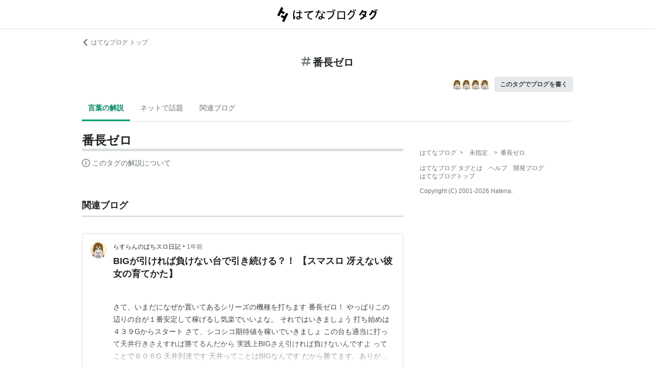

--- FILE ---
content_type: text/html; charset=utf-8
request_url: https://d.hatena.ne.jp/keyword/%E7%95%AA%E9%95%B7%E3%82%BC%E3%83%AD
body_size: 85427
content:
<!DOCTYPE html><html><head prefix="og: http://ogp.me/ns#"><meta name="viewport" content="width=device-width, initial-scale=1, viewport-fit=cover"/><style data-styled="" data-styled-version="5.3.3">.lkjvRt{vertical-align:text-bottom;}/*!sc*/
data-styled.g1[id="sc-bdvvtL"]{content:"lkjvRt,"}/*!sc*/
.hVvGed{text-align:center;font-weight:bold;cursor:pointer;-webkit-text-decoration:none;text-decoration:none;display:inline-block;width:auto;line-height:1.35;border:1px solid transparent;border-radius:.3rem;padding:0.75rem 1.25rem;background:#E5E9EB;color:#3D4245;padding:6px 10px;font-size:12px;}/*!sc*/
.hVvGed:hover{-webkit-text-decoration:none;text-decoration:none;}/*!sc*/
.hVvGed:focus{outline:none;box-shadow:inset 0 0 0 0.2rem rgba(45,149,222,0.4);}/*!sc*/
.hVvGed:visited{color:#3D4245;}/*!sc*/
.hVvGed:hover{background:#DADFE2;}/*!sc*/
data-styled.g4[id="sc-hKwDye"]{content:"hVvGed,"}/*!sc*/
.igQbsT{margin-bottom:1.25rem;}/*!sc*/
data-styled.g6[id="sc-jRQBWg"]{content:"igQbsT,"}/*!sc*/
.jApmux{margin:auto;width:90vw;}/*!sc*/
@media (min-width:768px){.jApmux{width:720px;}}/*!sc*/
@media (min-width:1000px){.jApmux{width:960px;}}/*!sc*/
data-styled.g7[id="sc-gKclnd"]{content:"jApmux,"}/*!sc*/
.kmLDKr{margin:0.75rem 0 0;}/*!sc*/
@media (min-width:768px){.kmLDKr{margin:0.75rem 0 0;}}/*!sc*/
.kmLDKr a{color:#6B7377;font-size:0.75rem;-webkit-text-decoration:none;text-decoration:none;}/*!sc*/
.kmLDKr a:hover{-webkit-text-decoration:underline;text-decoration:underline;}/*!sc*/
.kmLDKr a svg{margin-right:0.25rem;}/*!sc*/
data-styled.g8[id="sc-iCfMLu"]{content:"kmLDKr,"}/*!sc*/
.fwuOgc{margin:1.25rem 0;text-align:center;}/*!sc*/
@media (min-width:768px){.fwuOgc{margin:0.75rem 0;}}/*!sc*/
.fwuOgc svg{vertical-align:baseline;}/*!sc*/
.fwuOgc span{display:inline-block;margin-left:0.25rem;font-weight:bold;font-size:1.25rem;color:#242527;}/*!sc*/
data-styled.g9[id="sc-furwcr"]{content:"fwuOgc,"}/*!sc*/
.LiGyC{padding-left:5vw;padding-right:5vw;overflow-x:auto;overflow-y:hidden;display:-webkit-box;display:-webkit-flex;display:-ms-flexbox;display:flex;-webkit-flex-wrap:nowrap;-ms-flex-wrap:nowrap;flex-wrap:nowrap;margin-bottom:1.25rem;border-bottom:1px solid #DADFE2;}/*!sc*/
@media (min-width:768px){.LiGyC{padding-left:0;padding-right:0;width:720px;margin-left:auto;margin-right:auto;overflow:visible;-webkit-flex-wrap:wrap;-ms-flex-wrap:wrap;flex-wrap:wrap;}}/*!sc*/
@media (min-width:1000px){.LiGyC{width:960px;}}/*!sc*/
.LiGyC > *:not(:first-child){margin-left:0.5rem;}/*!sc*/
data-styled.g10[id="sc-pVTFL"]{content:"LiGyC,"}/*!sc*/
.YnERV{display:inline-block;padding:0.75rem;font-size:0.875rem;font-weight:bold;color:#038662;border-bottom:3px solid #009D73;text-align:center;-webkit-text-decoration:none;text-decoration:none;white-space:nowrap;}/*!sc*/
.YnERV:hover{color:#242527;color:#038662;}/*!sc*/
.dlNnRT{display:inline-block;padding:0.75rem;font-size:0.875rem;font-weight:normal;color:#6B7377;border-bottom:3px solid none;text-align:center;-webkit-text-decoration:none;text-decoration:none;white-space:nowrap;}/*!sc*/
.dlNnRT:hover{color:#242527;color:#242527;}/*!sc*/
data-styled.g11[id="sc-jrQzAO"]{content:"YnERV,dlNnRT,"}/*!sc*/
.cfFZTJ{display:-webkit-box;display:-webkit-flex;display:-ms-flexbox;display:flex;-webkit-align-items:center;-webkit-box-align:center;-ms-flex-align:center;align-items:center;-webkit-box-pack:end;-webkit-justify-content:flex-end;-ms-flex-pack:end;justify-content:flex-end;margin-bottom:0.5rem;}/*!sc*/
data-styled.g12[id="sc-kDTinF"]{content:"cfFZTJ,"}/*!sc*/
.jMkJCa{margin-right:0.375rem;}/*!sc*/
data-styled.g13[id="sc-iqseJM"]{content:"jMkJCa,"}/*!sc*/
.dkQbpU{display:inline-block;margin-left:-6px;}/*!sc*/
.dkQbpU:first-child{margin-left:0;}/*!sc*/
.dkQbpU img{width:24px;height:24px;border-radius:50%;border:2px solid #FFF;vertical-align:middle;}/*!sc*/
data-styled.g14[id="sc-crHmcD"]{content:"dkQbpU,"}/*!sc*/
.eLzidY{margin:0;padding:0;list-style:none;line-height:1.4;}/*!sc*/
data-styled.g15[id="sc-egiyK"]{content:"eLzidY,"}/*!sc*/
.hatryS{display:inline-block;margin-right:0.75rem;}/*!sc*/
.hatryS:last-child{margin-right:0;}/*!sc*/
data-styled.g16[id="sc-bqiRlB"]{content:"hatryS,"}/*!sc*/
.fOytDi{color:#6B7377;font-size:0.75rem;-webkit-text-decoration:none;text-decoration:none;}/*!sc*/
.fOytDi:hover{-webkit-text-decoration:underline;text-decoration:underline;}/*!sc*/
data-styled.g17[id="sc-ksdxgE"]{content:"fOytDi,"}/*!sc*/
.khBKZC{margin-top:2rem;color:#6B7377;font-size:0.75rem;}/*!sc*/
.khBKZC > *{margin-top:0.75rem;}/*!sc*/
data-styled.g18[id="sc-hBUSln"]{content:"khBKZC,"}/*!sc*/
.erCtv{color:#6B7377;font-size:0.75rem;}/*!sc*/
.erCtv ul{margin:0;padding:0;list-style:none;}/*!sc*/
.erCtv ul li{display:inline-block;}/*!sc*/
.erCtv ul li > span{margin:0 0.375rem;}/*!sc*/
.erCtv ul a{color:#6B7377;-webkit-text-decoration:none;text-decoration:none;}/*!sc*/
.erCtv ul a:hover{-webkit-text-decoration:underline;text-decoration:underline;}/*!sc*/
data-styled.g19[id="sc-fotOHu"]{content:"erCtv,"}/*!sc*/
.bcqfTw{color:#6B7377;font-size:0.75rem;}/*!sc*/
data-styled.g20[id="sc-fFeiMQ"]{content:"bcqfTw,"}/*!sc*/
.fXxvup{max-height:auto;overflow:visible;position:relative;z-index:1;}/*!sc*/
@media (min-width:768px){.fXxvup{max-height:auto;}}/*!sc*/
.fXxvup:after{display:none;content:"";position:absolute;left:0;right:0;top:0;bottom:0;background:linear-gradient( 0deg, #FFF, hsla(0,0%,100%,0) 3rem );}/*!sc*/
data-styled.g25[id="sc-dlVxhl"]{content:"fXxvup,"}/*!sc*/
.hVrOKL:not(:first-child){margin-top:2rem;}/*!sc*/
.hVrOKL:nth-child(n + 3){display:block;}/*!sc*/
data-styled.g26[id="sc-kfPuZi"]{content:"hVrOKL,"}/*!sc*/
.bDsMXk{border-bottom:3px solid #DADFE2;}/*!sc*/
data-styled.g27[id="sc-fKVqWL"]{content:"bDsMXk,"}/*!sc*/
.fbwRLI{display:-webkit-box;display:-webkit-flex;display:-ms-flexbox;display:flex;-webkit-align-items:baseline;-webkit-box-align:baseline;-ms-flex-align:baseline;align-items:baseline;-webkit-flex-wrap:wrap;-ms-flex-wrap:wrap;flex-wrap:wrap;}/*!sc*/
.fbwRLI h1{line-height:1.4;font-size:1.125rem;margin:0 0.375rem 0 0;word-break:break-all;color:#242527;}/*!sc*/
@media (min-width:768px){.fbwRLI h1{font-size:1.5rem;}}/*!sc*/
data-styled.g28[id="sc-bBHxTw"]{content:"fbwRLI,"}/*!sc*/
.iUlhMW{display:-webkit-box;display:-webkit-flex;display:-ms-flexbox;display:flex;padding-top:0.75rem;border-top:2px solid #DADFE2;}/*!sc*/
.iUlhMW details{font-size:0.875rem;color:#6B7377;}/*!sc*/
.iUlhMW summary{margin-bottom:0.375rem;cursor:pointer;}/*!sc*/
.iUlhMW summary::-webkit-details-marker{display:none;}/*!sc*/
.iUlhMW summary:focus{outline:none;}/*!sc*/
.iUlhMW summary span{display:inline-block;margin-left:0.25rem;}/*!sc*/
data-styled.g32[id="sc-iJKOTD"]{content:"iUlhMW,"}/*!sc*/
.lltUDN{display:inline-block;margin-right:0.75rem;font-size:0.875rem;}/*!sc*/
.lltUDN:last-child{margin-right:0;}/*!sc*/
.lltUDN a{color:#3D4245;-webkit-text-decoration:none;text-decoration:none;}/*!sc*/
.lltUDN a:hover{-webkit-text-decoration:underline;text-decoration:underline;}/*!sc*/
data-styled.g54[id="sc-khQegj"]{content:"lltUDN,"}/*!sc*/
.eTGxBZ{position:relative;border-radius:.3rem;border:1px solid #DADFE2;margin-top:1.25rem;}/*!sc*/
@media (min-width:768px){.eTGxBZ{margin-top:2rem;padding-left:40px;}}/*!sc*/
data-styled.g55[id="sc-hUpaCq"]{content:"eTGxBZ,"}/*!sc*/
@media (min-width:768px){.chuemY{position:absolute;top:16px;left:16px;}}/*!sc*/
.chuemY img{width:24px;height:24px;border-radius:50%;vertical-align:middle;}/*!sc*/
@media (min-width:768px){.chuemY img{width:32px;height:32px;}}/*!sc*/
data-styled.g56[id="sc-jgrJph"]{content:"chuemY,"}/*!sc*/
.gtijWP{display:-webkit-box;display:-webkit-flex;display:-ms-flexbox;display:flex;-webkit-align-items:center;-webkit-box-align:center;-ms-flex-align:center;align-items:center;padding:16px 1.25rem 0.5rem;font-size:0.75rem;line-height:1.4;color:#6B7377;}/*!sc*/
data-styled.g57[id="sc-gSQFLo"]{content:"gtijWP,"}/*!sc*/
.jiSLiQ{margin-left:0.5rem;}/*!sc*/
@media (min-width:768px){.jiSLiQ{margin-left:0;}}/*!sc*/
data-styled.g58[id="sc-lbhJGD"]{content:"jiSLiQ,"}/*!sc*/
.dCOBQS{vertical-align:middle;padding-right:0.25rem;color:#242527;-webkit-text-decoration:none;text-decoration:none;}/*!sc*/
.dCOBQS:hover{-webkit-text-decoration:underline;text-decoration:underline;}/*!sc*/
data-styled.g59[id="sc-iNGGcK"]{content:"dCOBQS,"}/*!sc*/
.cHHEBX{padding-left:0.25rem;vertical-align:middle;color:#6B7377;-webkit-text-decoration:none;text-decoration:none;}/*!sc*/
.cHHEBX:hover{-webkit-text-decoration:underline;text-decoration:underline;}/*!sc*/
data-styled.g60[id="sc-jeraig"]{content:"cHHEBX,"}/*!sc*/
.iGwSLi{-webkit-text-decoration:none;text-decoration:none;color:#3D4245;}/*!sc*/
.iGwSLi:hover h3{-webkit-text-decoration:underline;text-decoration:underline;}/*!sc*/
data-styled.g61[id="sc-eJwWfJ"]{content:"iGwSLi,"}/*!sc*/
.eKvbKi{display:-webkit-box;overflow:hidden;-webkit-box-orient:vertical;-webkit-line-clamp:2;padding:0 1.25rem;color:#242527;line-height:1.4;margin:0 0 1.25rem;font-size:1rem;}/*!sc*/
@media (min-width:768px){.eKvbKi{-webkit-line-clamp:3;font-size:1.125rem;}}/*!sc*/
data-styled.g62[id="sc-nVkyK"]{content:"eKvbKi,"}/*!sc*/
.cSVtPS{-webkit-mask-image:linear-gradient(180deg,#000 60%,transparent);-webkit-mask-image:linear-gradient(180deg,#000 60%,transparent);mask-image:linear-gradient(180deg,#000 60%,transparent);padding-bottom:0.75rem;}/*!sc*/
.cSVtPS p{display:-webkit-box;overflow:hidden;-webkit-box-orient:vertical;-webkit-line-clamp:5;margin:0 1.25rem;font-size:0.875rem;line-height:1.75;}/*!sc*/
data-styled.g63[id="sc-hiwPVj"]{content:"cSVtPS,"}/*!sc*/
.fvupeU{position:relative;width:100%;margin:0 auto 1.25rem;}/*!sc*/
@media (min-width:768px){.fvupeU{width:auto;margin:0 1.25rem 1.25rem;}}/*!sc*/
.fvupeU img{display:block;max-width:100%;max-height:400px;margin:auto;}/*!sc*/
@media (min-width:768px){.fvupeU img{max-height:480px;}}/*!sc*/
data-styled.g64[id="sc-ehCJOs"]{content:"fvupeU,"}/*!sc*/
.bdhVtG{margin:0 1.25rem 1.25rem;}/*!sc*/
data-styled.g65[id="sc-lcepkR"]{content:"bdhVtG,"}/*!sc*/
.koQkfJ a{display:block;}/*!sc*/
.koQkfJ a img{width:200px;height:55px;display:block;}/*!sc*/
@media (min-width:768px){.koQkfJ a img{width:230px;height:63px;}}/*!sc*/
data-styled.g67[id="sc-gGCDDS"]{content:"koQkfJ,"}/*!sc*/
.cQSyCH{background:#FFF;border-bottom:1px solid #DADFE2;}/*!sc*/
data-styled.g68[id="sc-clIzBv"]{content:"cQSyCH,"}/*!sc*/
.euEQxt{position:relative;display:-webkit-box;display:-webkit-flex;display:-ms-flexbox;display:flex;-webkit-box-pack:center;-webkit-justify-content:center;-ms-flex-pack:center;justify-content:center;margin:auto;height:56px;-webkit-align-items:center;-webkit-box-align:center;-ms-flex-align:center;align-items:center;}/*!sc*/
@media (min-width:768px){.euEQxt{width:720px;}}/*!sc*/
@media (min-width:1000px){.euEQxt{width:960px;}}/*!sc*/
data-styled.g69[id="sc-faUpoM"]{content:"euEQxt,"}/*!sc*/
html{line-height:1.15;-webkit-text-size-adjust:100%;}/*!sc*/
body{margin:0;}/*!sc*/
main{display:block;}/*!sc*/
h1{font-size:2em;margin:0.67em 0;}/*!sc*/
hr{box-sizing:content-box;height:0;overflow:visible;}/*!sc*/
pre{font-family:monospace,monospace;font-size:1em;}/*!sc*/
a{background-color:transparent;}/*!sc*/
abbr[title]{border-bottom:none;-webkit-text-decoration:underline;text-decoration:underline;-webkit-text-decoration:underline dotted;text-decoration:underline dotted;}/*!sc*/
b,strong{font-weight:bolder;}/*!sc*/
code,kbd,samp{font-family:monospace,monospace;font-size:1em;}/*!sc*/
small{font-size:80%;}/*!sc*/
sub,sup{font-size:75%;line-height:0;position:relative;vertical-align:baseline;}/*!sc*/
sub{bottom:-0.25em;}/*!sc*/
sup{top:-0.5em;}/*!sc*/
img{border-style:none;}/*!sc*/
button,input,optgroup,select,textarea{font-family:inherit;font-size:100%;line-height:1.15;margin:0;}/*!sc*/
button,input{overflow:visible;}/*!sc*/
button,select{text-transform:none;}/*!sc*/
button,[type="button"],[type="reset"],[type="submit"]{-webkit-appearance:button;}/*!sc*/
button::-moz-focus-inner,[type="button"]::-moz-focus-inner,[type="reset"]::-moz-focus-inner,[type="submit"]::-moz-focus-inner{border-style:none;padding:0;}/*!sc*/
button:-moz-focusring,[type="button"]:-moz-focusring,[type="reset"]:-moz-focusring,[type="submit"]:-moz-focusring{outline:1px dotted ButtonText;}/*!sc*/
fieldset{padding:0.35em 0.75em 0.625em;}/*!sc*/
legend{box-sizing:border-box;color:inherit;display:table;max-width:100%;padding:0;white-space:normal;}/*!sc*/
progress{vertical-align:baseline;}/*!sc*/
textarea{overflow:auto;}/*!sc*/
[type="checkbox"],[type="radio"]{box-sizing:border-box;padding:0;}/*!sc*/
[type="number"]::-webkit-inner-spin-button,[type="number"]::-webkit-outer-spin-button{height:auto;}/*!sc*/
[type="search"]{-webkit-appearance:textfield;outline-offset:-2px;}/*!sc*/
[type="search"]::-webkit-search-decoration{-webkit-appearance:none;}/*!sc*/
::-webkit-file-upload-button{-webkit-appearance:button;font:inherit;}/*!sc*/
details{display:block;}/*!sc*/
summary{display:list-item;}/*!sc*/
template{display:none;}/*!sc*/
[hidden]{display:none;}/*!sc*/
html{-webkit-scroll-behavior:smooth;-moz-scroll-behavior:smooth;-ms-scroll-behavior:smooth;scroll-behavior:smooth;}/*!sc*/
body{font-family:-apple-system,BlinkMacSystemFont,'Avenir Next','Segoe UI',Arial,sans-serif;background:#FFF;color:#3D4245;line-height:1.6;word-wrap:break-word;}/*!sc*/
a{color:#0E6ACE;}/*!sc*/
*,*::before,*::after{box-sizing:border-box;}/*!sc*/
[hidden]{display:none !important;}/*!sc*/
data-styled.g81[id="sc-global-hlvyRX1"]{content:"sc-global-hlvyRX1,"}/*!sc*/
.fSZqjM{margin-bottom:calc(2rem + 50px);}/*!sc*/
@media (min-width:576px){.fSZqjM{margin-bottom:calc(2rem + 90px);}}/*!sc*/
data-styled.g82[id="sc-hOGkXu"]{content:"fSZqjM,"}/*!sc*/
.bmPyql{margin:0 auto 3.25rem;}/*!sc*/
data-styled.g83[id="sc-dtMgUX"]{content:"bmPyql,"}/*!sc*/
.fWpXUO{margin-top:2rem;padding-bottom:0.375rem;border-bottom:3px solid #DADFE2;}/*!sc*/
.fWpXUO h2{margin:0;font-size:1.125rem;color:#242527;}/*!sc*/
data-styled.g84[id="sc-cZMNgc"]{content:"fWpXUO,"}/*!sc*/
.gKiXsd{margin:auto;width:90vw;}/*!sc*/
@media (min-width:768px){.gKiXsd{width:720px;}}/*!sc*/
@media (min-width:1000px){.gKiXsd{display:-webkit-box;display:-webkit-flex;display:-ms-flexbox;display:flex;width:960px;-webkit-box-pack:justify;-webkit-justify-content:space-between;-ms-flex-pack:justify;justify-content:space-between;}}/*!sc*/
data-styled.g86[id="sc-jQrDum"]{content:"gKiXsd,"}/*!sc*/
@media (min-width:1000px){.jDQHrM{width:calc(960px - 300px - 2rem);}}/*!sc*/
data-styled.g87[id="sc-fvxzrP"]{content:"jDQHrM,"}/*!sc*/
@media (min-width:1000px){.jDxbCk{width:300px;}}/*!sc*/
data-styled.g88[id="sc-fbyfCU"]{content:"jDxbCk,"}/*!sc*/
</style><link rel="icon" sizes="16x16 32x32 48x48 64x64" href="https://live.blog-tags.st-hatena.com//_next/static/images/favicon-8c3808340882afcb341562e33da12325.ico"/><link rel="apple-touch-icon" type="image/png" href="https://live.blog-tags.st-hatena.com//_next/static/images/favicon-180-d5514c44500bfeca92f576e984aacd8a.png"/><link rel="icon" type="image/png" href="https://live.blog-tags.st-hatena.com//_next/static/images/favicon-192-05f2ab3910776ea8e1aea414fc5257e4.png"/><meta name="viewport" content="width=device-width,minimum-scale=1,initial-scale=1"/><meta charSet="utf-8"/><script async="" src="https://www.googletagmanager.com/gtag/js?id=UA-46136157-1"></script><script>
        window.dataLayer = window.dataLayer || [];
        function gtag(){dataLayer.push(arguments);}
        gtag('js', new Date());

        gtag('config', 'UA-46136157-1');
        </script><script src="https://cdn.pool.st-hatena.com/valve/valve.js" async=""></script><title>番長ゼロとは 人気・最新記事を集めました - はてな</title><meta property="og:title" content="番長ゼロとは 人気・最新記事を集めました - はてな"/><meta property="og:type" content="article"/><meta property="og:site_name" content="はてなブログ タグ"/><meta name="twitter:card" content="summary_large_image"/><meta property="og:image" content="https://live.blog-tags.st-hatena.com//_next/static/images/ogImageDefault-0b14dbf84ffadcafc73ec8b1d951813c.png"/><meta property="og:url" content="https://d.hatena.ne.jp/keyword/%E7%95%AA%E9%95%B7%E3%82%BC%E3%83%AD"/><link rel="canonical" href="https://d.hatena.ne.jp/keyword/%E7%95%AA%E9%95%B7%E3%82%BC%E3%83%AD"/><meta property="og:description" content="「番長ゼロ」とは - "/><meta name="next-head-count" content="13"/><link rel="preload" href="https://live.blog-tags.st-hatena.com/_next/static/8MX8gND8BYpmrsrzfNHI8/pages/keyword/_permalink_reborn.js" as="script"/><link rel="preload" href="https://live.blog-tags.st-hatena.com/_next/static/8MX8gND8BYpmrsrzfNHI8/pages/_app.js" as="script"/><link rel="preload" href="https://live.blog-tags.st-hatena.com/_next/static/runtime/webpack-035ac2b14bde147cb4a8.js" as="script"/><link rel="preload" href="https://live.blog-tags.st-hatena.com/_next/static/chunks/commons.d78459f0c3cff869b62b.js" as="script"/><link rel="preload" href="https://live.blog-tags.st-hatena.com/_next/static/runtime/main-389f2d5a5a59288bda75.js" as="script"/></head><body class="page-index"><div id="__next"><div class="sc-hOGkXu fSZqjM"><header class="sc-clIzBv cQSyCH"><div class="sc-faUpoM euEQxt"><div class="sc-gGCDDS koQkfJ"><a href="https://d.hatena.ne.jp/keyword/"><img src="https://live.blog-tags.st-hatena.com//_next/static/images/serviceLogo-69b3b2c074e155b6211649fba846eb8d.svg" alt="Hatena Blog Tags"/></a></div></div></header><div></div><div class="sc-jRQBWg igQbsT"><div class="sc-gKclnd jApmux"><div class="sc-iCfMLu kmLDKr"><a href="https://hatenablog.com/"><svg width="14" height="14" viewBox="0 0 24 24" class="sc-bdvvtL lkjvRt"><path fill="#6B7377" d="M16.2,0,19,2.8,9.7,12,19,21.2,16.2,24,4,12Z"></path></svg>はてなブログ トップ</a></div><div class="sc-furwcr fwuOgc"><svg width="18" height="18" viewBox="0 0 24 24" class="sc-bdvvtL lkjvRt"><path fill="#6B7377" d="M22.4,15.1H17.6l1.2-6.2h3.6A1.6,1.6,0,0,0,24,7.4a1.6,1.6,0,0,0-1.6-1.6H19.5l.8-3.9A1.7,1.7,0,0,0,19,0a1.6,1.6,0,0,0-1.8,1.3l-.9,4.5H10.2L11,1.9A1.6,1.6,0,0,0,9.8,0,1.7,1.7,0,0,0,7.9,1.3L7,5.8H1.6A1.6,1.6,0,0,0,0,7.4,1.6,1.6,0,0,0,1.6,8.9H6.4L5.2,15.1H1.6A1.6,1.6,0,0,0,0,16.6a1.6,1.6,0,0,0,1.6,1.6H4.5l-.8,3.9A1.7,1.7,0,0,0,5,24h.3a1.5,1.5,0,0,0,1.5-1.3l.9-4.5h6.1L13,22.1A1.6,1.6,0,0,0,14.2,24h.4a1.6,1.6,0,0,0,1.5-1.3l.9-4.5h5.4A1.6,1.6,0,0,0,24,16.6,1.6,1.6,0,0,0,22.4,15.1Zm-14.1,0L9.6,8.9h6.1l-1.3,6.2Z"></path></svg><span>番長ゼロ</span></div><div class="sc-kDTinF cfFZTJ"><div class="sc-iqseJM jMkJCa"><span class="sc-crHmcD dkQbpU"><img src="https://cdn.image.st-hatena.com/image/square/c43d658073051f16d20a543f9621a1da2651aa05/backend=imagemagick;height=128;version=1;width=128/https%3A%2F%2Fcdn.user.blog.st-hatena.com%2Fblog_custom_icon%2F155420284%2F1571590246235249" alt=""/></span><span class="sc-crHmcD dkQbpU"><img src="https://cdn.image.st-hatena.com/image/square/c43d658073051f16d20a543f9621a1da2651aa05/backend=imagemagick;height=128;version=1;width=128/https%3A%2F%2Fcdn.user.blog.st-hatena.com%2Fblog_custom_icon%2F155420284%2F1571590246235249" alt=""/></span><span class="sc-crHmcD dkQbpU"><img src="https://cdn.image.st-hatena.com/image/square/c43d658073051f16d20a543f9621a1da2651aa05/backend=imagemagick;height=128;version=1;width=128/https%3A%2F%2Fcdn.user.blog.st-hatena.com%2Fblog_custom_icon%2F155420284%2F1571590246235249" alt=""/></span><span class="sc-crHmcD dkQbpU"><img src="https://cdn.image.st-hatena.com/image/square/c43d658073051f16d20a543f9621a1da2651aa05/backend=imagemagick;height=128;version=1;width=128/https%3A%2F%2Fcdn.user.blog.st-hatena.com%2Fblog_custom_icon%2F155420284%2F1571590246235249" alt=""/></span></div><a href="https://blog.hatena.ne.jp/my/edit?fill_tag=%E7%95%AA%E9%95%B7%E3%82%BC%E3%83%AD" class="sc-hKwDye sc-eCImPb hVvGed">このタグでブログを書く</a></div></div><div class="sc-pVTFL LiGyC"><div><a href="#tag-body" selected="" class="sc-jrQzAO YnERV">言葉の解説</a></div><div><a href="#hot-topics" class="sc-jrQzAO dlNnRT">ネットで話題</a></div><div><a href="#related-blog" class="sc-jrQzAO dlNnRT">関連ブログ</a></div></div></div><div class="sc-jQrDum gKiXsd"><div class="sc-fvxzrP jDQHrM"><div class="sc-dtMgUX bmPyql"><div id="tag-body"><div class="sc-dlVxhl fXxvup"><div class="sc-kfPuZi hVrOKL"><header class="sc-fKVqWL bDsMXk"><div class="sc-bBHxTw fbwRLI"><h1>番長ゼロ</h1></div></header></div></div><div class="sc-iJKOTD iUlhMW"><details><summary><svg width="16" height="16" viewBox="0 0 24 24" class="sc-bdvvtL lkjvRt"><path fill="#6B7377" d="M13.2,7a1.2,1.2,0,0,1-2.4,0,1.2,1.2,0,1,1,2.4,0ZM24,12A12,12,0,1,1,12,0,12,12,0,0,1,24,12Zm-2,0A10,10,0,1,0,12,22,10,10,0,0,0,22,12ZM9,10v2h2v6h2V10Z"></path></svg><span>このタグの解説について</span></summary>この解説文は、<a href="https://staff.hatenablog.com/entry/2019/06/20/153000">すでに終了したサービス「はてなキーワード」内で有志のユーザーが作成・編集</a>した内容に基づいています。その正確性や網羅性をはてなが保証するものではありません。問題のある記述を発見した場合には、<a href="https://www.hatena.ne.jp/faq/q/blog#contact">お問い合わせフォーム</a>よりご連絡ください。</details></div></div></div><div></div><div class="sc-cZMNgc fWpXUO"><h2 id="related-blog">関連ブログ</h2></div><div class="sc-hUpaCq eTGxBZ"><div class="sc-gSQFLo gtijWP"><a href="https://www.bisbis-rsln.com/" class="sc-jgrJph chuemY"><img src="https://cdn.image.st-hatena.com/image/square/c43d658073051f16d20a543f9621a1da2651aa05/backend=imagemagick;height=128;version=1;width=128/https%3A%2F%2Fcdn.user.blog.st-hatena.com%2Fblog_custom_icon%2F155420284%2F1571590246235249" alt=""/></a><div class="sc-lbhJGD jiSLiQ"><a href="https://www.bisbis-rsln.com/" class="sc-iNGGcK dCOBQS">らすらんのぱちスロ日記</a>•<a href="https://www.bisbis-rsln.com/entry/2024/08/03/000500" class="sc-jeraig cHHEBX">1年前</a></div></div><a href="https://www.bisbis-rsln.com/entry/2024/08/03/000500" class="sc-eJwWfJ iGwSLi"><h3 class="sc-nVkyK eKvbKi">BIGが引ければ負けない台で引き続ける？！ 【スマスロ 冴えない彼女の育てかた】</h3><div class="sc-ehCJOs fvupeU"><img src="https://cdn.image.st-hatena.com/image/scale/dc91a2a3a044391b399010bb89af7b2eaa1b8339/enlarge=0;height=220;version=1;width=586/https%3A%2F%2Fcdn.image.st-hatena.com%2Fimage%2Fscale%2F792ee9698aaa139f764ffaa2d445bf29fc43f30d%2Fbackend%3Dimagemagick%3Bversion%3D1%3Bwidth%3D1300%2Fhttps%253A%252F%252Fcdn-ak.f.st-hatena.com%252Fimages%252Ffotolife%252Fr%252Fraslan18%252F20240801%252F20240801141231.jpg" alt=""/></div><div class="sc-hiwPVj cSVtPS"><p>さて、いまだになぜか置いてあるシリーズの機種を打ちます 番長ゼロ！ やっぱりこの辺りの台が１番安定して稼げるし気楽でいいよな。 それではいきましょう 打ち始めは４３９Gからスタート さて、シコシコ期待値を稼いでいきましょ この台も適当に打って天井行きさえすれば勝てるんだから 実践上BIGさえ引ければ負けないんですよ ってことで６０６G 天井到達です 天井ってことはBIGなんです だから勝てます。ありがとうございます ってあれれ やばいかも ｱｶｰｰｰｰﾝ！！ ってことで冴えカノです。 ん？番長ゼロはどうなったかって？ そんなの分かっているでしょ そのまま何事もなくスルーですよ 実践上が崩れまし…</p></div></a><div class="sc-lcepkR bdhVtG"><span class="sc-khQegj lltUDN"><a href="https://d.hatena.ne.jp/keyword/%E5%86%B4%E3%81%88%E3%81%AA%E3%81%84%E5%BD%BC%E5%A5%B3%E3%81%AE%E8%82%B2%E3%81%A6%E6%96%B9">#<!-- -->冴えない彼女の育て方</a></span><span class="sc-khQegj lltUDN"><a href="https://d.hatena.ne.jp/keyword/%E5%86%B4%E3%81%88%E3%82%AB%E3%83%8E">#<!-- -->冴えカノ</a></span><span class="sc-khQegj lltUDN"><a href="https://d.hatena.ne.jp/keyword/%E3%83%91%E3%83%81%E3%82%B9%E3%83%AD">#<!-- -->パチスロ</a></span><span class="sc-khQegj lltUDN"><a href="https://d.hatena.ne.jp/keyword/%E3%82%B9%E3%83%9E%E3%82%B9%E3%83%AD">#<!-- -->スマスロ</a></span><span class="sc-khQegj lltUDN"><a href="https://d.hatena.ne.jp/keyword/%EF%BC%96.%EF%BC%95%E5%8F%B7%E6%A9%9F">#<!-- -->６.５号機</a></span><span class="sc-khQegj lltUDN"><a href="https://d.hatena.ne.jp/keyword/%E7%95%AA%E9%95%B7%E3%82%BC%E3%83%AD">#<!-- -->番長ゼロ</a></span><span class="sc-khQegj lltUDN"><a href="https://d.hatena.ne.jp/keyword/%E7%95%AA%E9%95%B7">#<!-- -->番長</a></span><span class="sc-khQegj lltUDN"><a href="https://d.hatena.ne.jp/keyword/%E6%8A%BC%E5%BF%8D%EF%BC%81%E7%95%AA%E9%95%B7">#<!-- -->押忍！番長</a></span><span class="sc-khQegj lltUDN"><a href="https://d.hatena.ne.jp/keyword/%E7%95%AA%E9%95%B7ZERO">#<!-- -->番長ZERO</a></span></div></div><div></div><div class="sc-cZMNgc fWpXUO"><div><h2>関連ブログ</h2></div></div><div><div><div class="sc-hUpaCq eTGxBZ"><div class="sc-gSQFLo gtijWP"><a href="https://www.bisbis-rsln.com/" class="sc-jgrJph chuemY"><img src="https://cdn.image.st-hatena.com/image/square/c43d658073051f16d20a543f9621a1da2651aa05/backend=imagemagick;height=128;version=1;width=128/https%3A%2F%2Fcdn.user.blog.st-hatena.com%2Fblog_custom_icon%2F155420284%2F1571590246235249" alt=""/></a><div class="sc-lbhJGD jiSLiQ"><a href="https://www.bisbis-rsln.com/" class="sc-iNGGcK dCOBQS">らすらんのぱちスロ日記</a>•<a href="https://www.bisbis-rsln.com/entry/2024/06/18/000500" class="sc-jeraig cHHEBX">2年前</a></div></div><a href="https://www.bisbis-rsln.com/entry/2024/06/18/000500" class="sc-eJwWfJ iGwSLi"><h3 class="sc-nVkyK eKvbKi">シバけ！勝ちだけは保証された簡単な台を！ 【押忍！番長ZERO】</h3><div class="sc-ehCJOs fvupeU"><img src="https://cdn.image.st-hatena.com/image/scale/853153ce3bf33335ebb4a3d857803255470c5d5d/enlarge=0;height=220;version=1;width=586/https%3A%2F%2Fcdn.image.st-hatena.com%2Fimage%2Fscale%2Ff9442975a0ce00bd9b5f1ef54d17a531b30aea26%2Fbackend%3Dimagemagick%3Bversion%3D1%3Bwidth%3D1300%2Fhttps%253A%252F%252Fcdn-ak.f.st-hatena.com%252Fimages%252Ffotolife%252Fr%252Fraslan18%252F20240617%252F20240617033016.jpg" alt=""/></div><div class="sc-hiwPVj cSVtPS"><p>やはりここに帰ってくるんですよ 番長ゼロ この時代が１番落ち着くかもしれない。 それではいきましょう 打ち始めは３６８Gからスタート 何度でも言うよ ヒキが弱えんだ だから最近の台じゃ勝てないのよ なんなのあれ いつからパチスロは有利区間を切るゲームになったんだよ メダルを楽しく出す遊びだろうよ 少しは接待してくれてもいいだろうよ ってことで番長なのですが、 ４が登場したおかげでより一層見かけなくなりましたね そしてお恥ずかしながら未だにこの台で出せたことがない人がここにいるんですよ そろそろええやろ？な？？ はい、気づけばもう夜です 前兆中にチャンス目も引きましたね ちなみにですが、 これ天…</p></div></a><div class="sc-lcepkR bdhVtG"><span class="sc-khQegj lltUDN"><a href="https://d.hatena.ne.jp/keyword/%E6%8A%BC%E5%BF%8D%EF%BC%81%E7%95%AA%E9%95%B7ZERO">#<!-- -->押忍！番長ZERO</a></span><span class="sc-khQegj lltUDN"><a href="https://d.hatena.ne.jp/keyword/%E6%8A%BC%E5%BF%8D%EF%BC%81%E7%95%AA%E9%95%B7">#<!-- -->押忍！番長</a></span><span class="sc-khQegj lltUDN"><a href="https://d.hatena.ne.jp/keyword/%E7%95%AA%E9%95%B7">#<!-- -->番長</a></span><span class="sc-khQegj lltUDN"><a href="https://d.hatena.ne.jp/keyword/%E7%95%AA%E9%95%B7%EF%BC%90">#<!-- -->番長０</a></span><span class="sc-khQegj lltUDN"><a href="https://d.hatena.ne.jp/keyword/%E7%95%AA%E9%95%B7%E3%82%BC%E3%83%AD">#<!-- -->番長ゼロ</a></span><span class="sc-khQegj lltUDN"><a href="https://d.hatena.ne.jp/keyword/%E3%83%91%E3%83%81%E3%82%B9%E3%83%AD">#<!-- -->パチスロ</a></span><span class="sc-khQegj lltUDN"><a href="https://d.hatena.ne.jp/keyword/%EF%BC%96.%EF%BC%92%E5%8F%B7%E6%A9%9F">#<!-- -->６.２号機</a></span></div></div></div><div class="sc-hUpaCq eTGxBZ"><div class="sc-gSQFLo gtijWP"><a href="https://www.bisbis-rsln.com/" class="sc-jgrJph chuemY"><img src="https://cdn.image.st-hatena.com/image/square/c43d658073051f16d20a543f9621a1da2651aa05/backend=imagemagick;height=128;version=1;width=128/https%3A%2F%2Fcdn.user.blog.st-hatena.com%2Fblog_custom_icon%2F155420284%2F1571590246235249" alt=""/></a><div class="sc-lbhJGD jiSLiQ"><a href="https://www.bisbis-rsln.com/" class="sc-iNGGcK dCOBQS">らすらんのぱちスロ日記</a>•<a href="https://www.bisbis-rsln.com/entry/2024/03/26/000500" class="sc-jeraig cHHEBX">2年前</a></div></div><a href="https://www.bisbis-rsln.com/entry/2024/03/26/000500" class="sc-eJwWfJ iGwSLi"><h3 class="sc-nVkyK eKvbKi">ここは２年前のホールか？６号機が勝ちやす過ぎて止まらん！ｗ 【番長ZERO・絆２】</h3><div class="sc-ehCJOs fvupeU"><img src="https://cdn.image.st-hatena.com/image/scale/4ce3a7e1bd5023f2df499445df58f8bc8881c1f2/enlarge=0;height=220;version=1;width=586/https%3A%2F%2Fcdn.image.st-hatena.com%2Fimage%2Fscale%2F1258d108c70428fde56efcf2e21437ad771c93e9%2Fbackend%3Dimagemagick%3Bversion%3D1%3Bwidth%3D1300%2Fhttps%253A%252F%252Fcdn-ak.f.st-hatena.com%252Fimages%252Ffotolife%252Fr%252Fraslan18%252F20240325%252F20240325142326.jpg" alt=""/></div><div class="sc-hiwPVj cSVtPS"><p>今日は期待値をしっかり積んでいきますよ！！ まさかまさかの番長ゼロ！ このスマスロ時代にこんな台を打つとはね それではいきましょう 打ち始めは３４６Gからスタート 番長もスマスロで出ますからね きっと導入以降はこの台も打てなくなるんでしょうね 今のうちにこう言うオイシイところは拾っていきましょう この台もとりあえず天井にいけばいいんですよ BIGを引いておけばOK！ って思っていたのですが、何やら見たことない演出だな 流石に前兆か っておいおい いきなり１６ｔ全部降ってきたぞ？？ こりゃモロタな！ でもこれでバケだと本当にショッパイのよな とりあえず４７０Gでボーナス当選 見事BIGで一安心 …</p></div></a><div class="sc-lcepkR bdhVtG"><span class="sc-khQegj lltUDN"><a href="https://d.hatena.ne.jp/keyword/%E6%8A%BC%E5%BF%8D%EF%BC%81%E7%95%AA%E9%95%B7">#<!-- -->押忍！番長</a></span><span class="sc-khQegj lltUDN"><a href="https://d.hatena.ne.jp/keyword/%E6%8A%BC%E5%BF%8D%EF%BC%81%E7%95%AA%E9%95%B7ZERO">#<!-- -->押忍！番長ZERO</a></span><span class="sc-khQegj lltUDN"><a href="https://d.hatena.ne.jp/keyword/%E7%95%AA%E9%95%B7%E3%82%BC%E3%83%AD">#<!-- -->番長ゼロ</a></span><span class="sc-khQegj lltUDN"><a href="https://d.hatena.ne.jp/keyword/%E3%83%90%E3%82%B8%E3%83%AA%E3%82%B9%E3%82%AF">#<!-- -->バジリスク</a></span><span class="sc-khQegj lltUDN"><a href="https://d.hatena.ne.jp/keyword/%E3%83%90%E3%82%B8%E3%83%AA%E3%82%B9%E3%82%AF%E3%80%9C%E7%94%B2%E8%B3%80%E5%BF%8D%E6%B3%95%E5%B8%96%E3%80%9C">#<!-- -->バジリスク〜甲賀忍法帖〜</a></span><span class="sc-khQegj lltUDN"><a href="https://d.hatena.ne.jp/keyword/%E3%83%90%E3%82%B8%E3%83%AA%E3%82%B9%E3%82%AF%E3%80%9C%E7%94%B2%E8%B3%80%E5%BF%8D%E6%B3%95%E5%B8%96%E3%80%9C%E7%B5%86%EF%BC%92">#<!-- -->バジリスク〜甲賀忍法帖〜絆２</a></span><span class="sc-khQegj lltUDN"><a href="https://d.hatena.ne.jp/keyword/%E3%83%90%E3%82%B8%E3%83%AA%E3%82%B9%E3%82%AF%E7%B5%86">#<!-- -->バジリスク絆</a></span><span class="sc-khQegj lltUDN"><a href="https://d.hatena.ne.jp/keyword/%E7%B5%86%EF%BC%92">#<!-- -->絆２</a></span><span class="sc-khQegj lltUDN"><a href="https://d.hatena.ne.jp/keyword/%E3%83%91%E3%83%81%E3%82%B9%E3%83%AD">#<!-- -->パチスロ</a></span><span class="sc-khQegj lltUDN"><a href="https://d.hatena.ne.jp/keyword/%EF%BC%96%E5%8F%B7%E6%A9%9F">#<!-- -->６号機</a></span></div></div><div class="sc-hUpaCq eTGxBZ"><div class="sc-gSQFLo gtijWP"><a href="https://www.bisbis-rsln.com/" class="sc-jgrJph chuemY"><img src="https://cdn.image.st-hatena.com/image/square/c43d658073051f16d20a543f9621a1da2651aa05/backend=imagemagick;height=128;version=1;width=128/https%3A%2F%2Fcdn.user.blog.st-hatena.com%2Fblog_custom_icon%2F155420284%2F1571590246235249" alt=""/></a><div class="sc-lbhJGD jiSLiQ"><a href="https://www.bisbis-rsln.com/" class="sc-iNGGcK dCOBQS">らすらんのぱちスロ日記</a>•<a href="https://www.bisbis-rsln.com/entry/2023/12/16/000500" class="sc-jeraig cHHEBX">2年前</a></div></div><a href="https://www.bisbis-rsln.com/entry/2023/12/16/000500" class="sc-eJwWfJ iGwSLi"><h3 class="sc-nVkyK eKvbKi">疲労困憊の番長にもう一踏ん張りしてもらおうと思います！ｗ 【押忍！番長ZERO】</h3><div class="sc-ehCJOs fvupeU"><img src="https://cdn.image.st-hatena.com/image/scale/0389fb1a3e9e4856580a76213088916abd0646a6/enlarge=0;height=220;version=1;width=586/https%3A%2F%2Fcdn.image.st-hatena.com%2Fimage%2Fscale%2F2c768e08644f7988b28852e1630a58eff668a7c0%2Fbackend%3Dimagemagick%3Bversion%3D1%3Bwidth%3D1300%2Fhttps%253A%252F%252Fcdn-ak.f.st-hatena.com%252Fimages%252Ffotolife%252Fr%252Fraslan18%252F20231215%252F20231215213119.jpg" alt=""/></div><div class="sc-hiwPVj cSVtPS"><p>荒いもので負けた後はマイルドな台でシコシコメダルを増やしましょう いくぜ番長ゼロ！ 実はこの台全然出せたことないんですよね。 １０００枚で完走でいいくらい出ないですよ それではいきましょう 打ち始めは４０７Gからスタート この台も長生きだよな。 この６.５号機、スマスロの時代に未だに絆２と並んで設置がありますからね そのせいで見てくださいよ バシコンのせいか液晶がぶっ壊れているんだｗｗｗ この液晶、動くたびに挙動が変わり、 綺麗に映る時もあるのですが、もっとひどくなる時もあり、、 何にも見えないのよｗ ってことで期待値稼働にはそんなこと関係ありません。 今回は普通にオイシイ台です 何事もなく天…</p></div></a><div class="sc-lcepkR bdhVtG"><span class="sc-khQegj lltUDN"><a href="https://d.hatena.ne.jp/keyword/%E7%95%AA%E9%95%B7">#<!-- -->番長</a></span><span class="sc-khQegj lltUDN"><a href="https://d.hatena.ne.jp/keyword/%E6%8A%BC%E5%BF%8D%EF%BC%81%E7%95%AA%E9%95%B7">#<!-- -->押忍！番長</a></span><span class="sc-khQegj lltUDN"><a href="https://d.hatena.ne.jp/keyword/%E7%95%AA%E9%95%B7%E3%82%BC%E3%83%AD">#<!-- -->番長ゼロ</a></span><span class="sc-khQegj lltUDN"><a href="https://d.hatena.ne.jp/keyword/%E6%8A%BC%E5%BF%8D%EF%BC%81%E7%95%AA%E9%95%B7ZERO">#<!-- -->押忍！番長ZERO</a></span><span class="sc-khQegj lltUDN"><a href="https://d.hatena.ne.jp/keyword/%E3%83%91%E3%83%81%E3%82%B9%E3%83%AD">#<!-- -->パチスロ</a></span><span class="sc-khQegj lltUDN"><a href="https://d.hatena.ne.jp/keyword/%EF%BC%96.%EF%BC%92%E5%8F%B7%E6%A9%9F">#<!-- -->６.２号機</a></span></div></div><div class="sc-hUpaCq eTGxBZ"><div class="sc-gSQFLo gtijWP"><a href="https://aoisoa.hatenablog.com/" class="sc-jgrJph chuemY"><img src="https://cdn.image.st-hatena.com/image/square/716cff033ddd5a570cbe07f2df8f42942e9fb3e0/backend=imagemagick;height=128;version=1;width=128/https%3A%2F%2Fcdn.user.blog.st-hatena.com%2Fblog_custom_icon%2F158147362%2F1614311182717529" alt=""/></a><div class="sc-lbhJGD jiSLiQ"><a href="https://aoisoa.hatenablog.com/" class="sc-iNGGcK dCOBQS">。・＊これが私の生きる道＊・。</a>•<a href="https://aoisoa.hatenablog.com/entry/2023/07/01/003442" class="sc-jeraig cHHEBX">3年前</a></div></div><a href="https://aoisoa.hatenablog.com/entry/2023/07/01/003442" class="sc-eJwWfJ iGwSLi"><h3 class="sc-nVkyK eKvbKi">どうする？</h3><div class="sc-ehCJOs fvupeU"><img src="https://cdn.image.st-hatena.com/image/scale/b0330de9bcdcd08d2435e8600b1bc646e6890315/enlarge=0;height=220;version=1;width=586/https%3A%2F%2Fcdn.image.st-hatena.com%2Fimage%2Fscale%2F46f05940f5f19d3e3365cb1b48091b73fe519194%2Fbackend%3Dimagemagick%3Bversion%3D1%3Bwidth%3D1300%2Fhttps%253A%252F%252Fcdn-ak.f.st-hatena.com%252Fimages%252Ffotolife%252Fa%252Faoisoa%252F20230630%252F20230630233644.jpg" alt=""/></div><div class="sc-hiwPVj cSVtPS"><p>1週間がオワッタ。 事務作業をしてたら、カクってなった。 あぶねぇ・・・ 寝落ちしそうになった。 週目は後少し足りず。 が・・・ 月間達成です。 この謎の仕組みには裏がある。 月間目標と週目標はイコールではないから。(雑) お陰でガッツリ疲れました。 では2/18(土)の稼働です。 この日、選んだのは・・・ 番長ゼロ 1G～ 私が遊びに行ったのは夜でした。 もう既に5000Gも打たれてて これが高設定か・・・ というようなグラフでした。 4000枚も出てる・・・ タイミング良く座れたので 打ってみました。 すると・・・ わずか69Gで 次回予告が始まった。 弁当箱から当たり♡ これが・・・ 青…</p></div></a><div class="sc-lcepkR bdhVtG"><span class="sc-khQegj lltUDN"><a href="https://d.hatena.ne.jp/keyword/%E7%95%AA%E9%95%B7%E3%82%BC%E3%83%AD">#<!-- -->番長ゼロ</a></span><span class="sc-khQegj lltUDN"><a href="https://d.hatena.ne.jp/keyword/%E9%AB%98%E8%A8%AD%E5%AE%9A">#<!-- -->高設定</a></span><span class="sc-khQegj lltUDN"><a href="https://d.hatena.ne.jp/keyword/%E3%82%B0%E3%83%A9%E3%83%95">#<!-- -->グラフ</a></span></div></div><div class="sc-hUpaCq eTGxBZ"><div class="sc-gSQFLo gtijWP"><a href="https://aoisoa.hatenablog.com/" class="sc-jgrJph chuemY"><img src="https://cdn.image.st-hatena.com/image/square/716cff033ddd5a570cbe07f2df8f42942e9fb3e0/backend=imagemagick;height=128;version=1;width=128/https%3A%2F%2Fcdn.user.blog.st-hatena.com%2Fblog_custom_icon%2F158147362%2F1614311182717529" alt=""/></a><div class="sc-lbhJGD jiSLiQ"><a href="https://aoisoa.hatenablog.com/" class="sc-iNGGcK dCOBQS">。・＊これが私の生きる道＊・。</a>•<a href="https://aoisoa.hatenablog.com/entry/2023/06/11/005008" class="sc-jeraig cHHEBX">3年前</a></div></div><a href="https://aoisoa.hatenablog.com/entry/2023/06/11/005008" class="sc-eJwWfJ iGwSLi"><h3 class="sc-nVkyK eKvbKi">きみとの相性【稼働記事】</h3><div class="sc-ehCJOs fvupeU"><img src="https://cdn.image.st-hatena.com/image/scale/2cad76b4f130c17d4918db6bd14c5a0149c671e1/enlarge=0;height=220;version=1;width=586/https%3A%2F%2Fcdn.image.st-hatena.com%2Fimage%2Fscale%2Fdc29e8345fb9679ba40771b9369026ca404e6497%2Fbackend%3Dimagemagick%3Bversion%3D1%3Bwidth%3D1300%2Fhttps%253A%252F%252Fcdn-ak.f.st-hatena.com%252Fimages%252Ffotolife%252Fa%252Faoisoa%252F20230610%252F20230610222422.jpg" alt=""/></div><div class="sc-hiwPVj cSVtPS"><p>明日もお休みだから元気～ 6月は、まだ1回もスロットに行ってない。 大きな理由はない。 まぁ・・・節約？ 出費も多かったし。 スロットは勝てる時もあるけど、 勝てなくても困らない状態でいたい。 だから・・・ 稼働記事を更新してやった気になる。 1/28(土)です。 選んだのは・・・ 番長ゼロ 120G～ ※200Ｇくらいで当たってＡＴなしで ゼロモードだけやってヤメてあった台 ※注意※ この時の画像の写り込みがすごくて 消すのは諦めて画像小さめです。 打ち始めて・・・ 出てきた対決は・・・ 全然、熱くない対決ばかりで・・・ 勝てる訳ない・・・ そんで・・・・ やっと熱めの対決にいって・・・ 勝…</p></div></a><div class="sc-lcepkR bdhVtG"><span class="sc-khQegj lltUDN"><a href="https://d.hatena.ne.jp/keyword/%E7%95%AA%E9%95%B7%E3%82%BC%E3%83%AD">#<!-- -->番長ゼロ</a></span><span class="sc-khQegj lltUDN"><a href="https://d.hatena.ne.jp/keyword/%E3%82%B9%E3%83%AD%E3%83%83%E3%83%88">#<!-- -->スロット</a></span><span class="sc-khQegj lltUDN"><a href="https://d.hatena.ne.jp/keyword/%E7%A8%BC%E5%83%8D%E8%A8%98%E4%BA%8B">#<!-- -->稼働記事</a></span><span class="sc-khQegj lltUDN"><a href="https://d.hatena.ne.jp/keyword/%E7%9B%B8%E6%80%A7">#<!-- -->相性</a></span></div></div><div><div class="sc-hUpaCq eTGxBZ"><div class="sc-gSQFLo gtijWP"><a href="https://www.bisbis-rsln.com/" class="sc-jgrJph chuemY"><img src="https://cdn.image.st-hatena.com/image/square/c43d658073051f16d20a543f9621a1da2651aa05/backend=imagemagick;height=128;version=1;width=128/https%3A%2F%2Fcdn.user.blog.st-hatena.com%2Fblog_custom_icon%2F155420284%2F1571590246235249" alt=""/></a><div class="sc-lbhJGD jiSLiQ"><a href="https://www.bisbis-rsln.com/" class="sc-iNGGcK dCOBQS">らすらんのぱちスロ日記</a>•<a href="https://www.bisbis-rsln.com/entry/2023/06/06/000500" class="sc-jeraig cHHEBX">3年前</a></div></div><a href="https://www.bisbis-rsln.com/entry/2023/06/06/000500" class="sc-eJwWfJ iGwSLi"><h3 class="sc-nVkyK eKvbKi">最終Gのお情け零ヶ岳から怒涛の展開！！ 【押忍！番長ZERO】</h3><div class="sc-ehCJOs fvupeU"><img src="https://cdn.image.st-hatena.com/image/scale/fa16939780e522e176fc0a6ca34df055ad880d2f/enlarge=0;height=220;version=1;width=586/https%3A%2F%2Fcdn.image.st-hatena.com%2Fimage%2Fscale%2F52f12bd0c0578cbf19c6e6cadf256a21aae0f1ac%2Fbackend%3Dimagemagick%3Bversion%3D1%3Bwidth%3D1300%2Fhttps%253A%252F%252Fcdn-ak.f.st-hatena.com%252Fimages%252Ffotolife%252Fr%252Fraslan18%252F20230605%252F20230605011959.jpg" alt=""/></div><div class="sc-hiwPVj cSVtPS"><p>未だに謎である なぜ番長ゼロが今でもこんなに扱いが良くて客付きがいいのか 扱いがいいから客つきがいいのか、 それとも客つきがいいから扱いがいいのか。 どちらでも良いのですが、この台なんでか気持ちよく出せたことないんですよね なので今日こそは完走でも絶頂でも何か気持ちのいいことをしましょう なので番長ゼロ、打ちます！！ それではいきましょう 打ち始めは２９５回転からスタート はあ、梅雨が終わったらもう夏ですよ 暑いの嫌いなんですよね。 ってことで今回は操恵パネルで夏っぽく行こうと思います。 ってことで涼しげにはじまったのですが、どうせ天井です。 さっさと行っちゃいましょう と思ったのですが２００…</p></div></a><div class="sc-lcepkR bdhVtG"><span class="sc-khQegj lltUDN"><a href="https://d.hatena.ne.jp/keyword/%E6%8A%BC%E5%BF%8D%EF%BC%81%E7%95%AA%E9%95%B7">#<!-- -->押忍！番長</a></span><span class="sc-khQegj lltUDN"><a href="https://d.hatena.ne.jp/keyword/%E6%8A%BC%E5%BF%8D%EF%BC%81%E7%95%AA%E9%95%B7ZERO">#<!-- -->押忍！番長ZERO</a></span><span class="sc-khQegj lltUDN"><a href="https://d.hatena.ne.jp/keyword/%E7%95%AA%E9%95%B7">#<!-- -->番長</a></span><span class="sc-khQegj lltUDN"><a href="https://d.hatena.ne.jp/keyword/%E7%95%AA%E9%95%B7%E3%82%BC%E3%83%AD">#<!-- -->番長ゼロ</a></span><span class="sc-khQegj lltUDN"><a href="https://d.hatena.ne.jp/keyword/%E3%83%91%E3%83%81%E3%82%B9%E3%83%AD">#<!-- -->パチスロ</a></span></div></div></div><div class="sc-hUpaCq eTGxBZ"><div class="sc-gSQFLo gtijWP"><a href="https://www.bisbis-rsln.com/" class="sc-jgrJph chuemY"><img src="https://cdn.image.st-hatena.com/image/square/c43d658073051f16d20a543f9621a1da2651aa05/backend=imagemagick;height=128;version=1;width=128/https%3A%2F%2Fcdn.user.blog.st-hatena.com%2Fblog_custom_icon%2F155420284%2F1571590246235249" alt=""/></a><div class="sc-lbhJGD jiSLiQ"><a href="https://www.bisbis-rsln.com/" class="sc-iNGGcK dCOBQS">らすらんのぱちスロ日記</a>•<a href="https://www.bisbis-rsln.com/entry/2023/04/07/000500" class="sc-jeraig cHHEBX">3年前</a></div></div><a href="https://www.bisbis-rsln.com/entry/2023/04/07/000500" class="sc-eJwWfJ iGwSLi"><h3 class="sc-nVkyK eKvbKi">この台どうやったらドカンと勝てるんだよ！！！ 【押忍！番長ZERO】</h3><div class="sc-ehCJOs fvupeU"><img src="https://cdn.image.st-hatena.com/image/scale/6c8473a52eb57764a335050c1f743ac8e8e1d306/enlarge=0;height=220;version=1;width=586/https%3A%2F%2Fcdn.image.st-hatena.com%2Fimage%2Fscale%2F8d50afb64feea9facf9dc1769c5ea4e93a2321d7%2Fbackend%3Dimagemagick%3Bversion%3D1%3Bwidth%3D1300%2Fhttps%253A%252F%252Fcdn-ak.f.st-hatena.com%252Fimages%252Ffotolife%252Fr%252Fraslan18%252F20230405%252F20230405172100.jpg" alt=""/></div><div class="sc-hiwPVj cSVtPS"><p>今日は勝つ！！ いや、いつも勝っているから違うか。 今日も勝つ！！ ってことで本日打つのは番長ゼロです。 この台もそろそろ完走までは言わんでも何かしら起きてもよくない？？ それではいきましょう 打ち始めは４３６Gからスタート いいねぇ、最近全然注目から外れてこう言う台が落ちる落ちる ってことでなんなく天上へ ここまでは慣れたもんですね。 そしていつも通りATまで入れちゃいましょう。 って意気込みはいつも通りなのですが、、、 ここもいつも通りじゃなくていいんだよな。。 なんで毎回緑で止まるのか。 そして緑の時の当選率はどのくらいなのか。 そして毎回毎回こうなんだ なんで上手いことATに入るんだ …</p></div></a><div class="sc-lcepkR bdhVtG"><span class="sc-khQegj lltUDN"><a href="https://d.hatena.ne.jp/keyword/%E6%8A%BC%E5%BF%8D%EF%BC%81%E7%95%AA%E9%95%B7">#<!-- -->押忍！番長</a></span><span class="sc-khQegj lltUDN"><a href="https://d.hatena.ne.jp/keyword/%E7%95%AA%E9%95%B7">#<!-- -->番長</a></span><span class="sc-khQegj lltUDN"><a href="https://d.hatena.ne.jp/keyword/%E7%95%AA%E9%95%B7%E3%82%BC%E3%83%AD">#<!-- -->番長ゼロ</a></span><span class="sc-khQegj lltUDN"><a href="https://d.hatena.ne.jp/keyword/%E3%83%91%E3%83%81%E3%82%B9%E3%83%AD">#<!-- -->パチスロ</a></span></div></div><div class="sc-hUpaCq eTGxBZ"><div class="sc-gSQFLo gtijWP"><a href="https://www.bisbis-rsln.com/" class="sc-jgrJph chuemY"><img src="https://cdn.image.st-hatena.com/image/square/c43d658073051f16d20a543f9621a1da2651aa05/backend=imagemagick;height=128;version=1;width=128/https%3A%2F%2Fcdn.user.blog.st-hatena.com%2Fblog_custom_icon%2F155420284%2F1571590246235249" alt=""/></a><div class="sc-lbhJGD jiSLiQ"><a href="https://www.bisbis-rsln.com/" class="sc-iNGGcK dCOBQS">らすらんのぱちスロ日記</a>•<a href="https://www.bisbis-rsln.com/entry/2023/03/25/000500" class="sc-jeraig cHHEBX">3年前</a></div></div><a href="https://www.bisbis-rsln.com/entry/2023/03/25/000500" class="sc-eJwWfJ iGwSLi"><h3 class="sc-nVkyK eKvbKi">特訓中にサチコ先生乱入！！ 【押忍！番長ZERO】</h3><div class="sc-ehCJOs fvupeU"><img src="https://cdn.image.st-hatena.com/image/scale/cbd549c91beff8b76de866be3418811dd9c5cd73/enlarge=0;height=220;version=1;width=586/https%3A%2F%2Fcdn.image.st-hatena.com%2Fimage%2Fscale%2Fcb8cb0f2a6f0b4cd3d81ef5d7b69609b60c98e4b%2Fbackend%3Dimagemagick%3Bversion%3D1%3Bwidth%3D1300%2Fhttps%253A%252F%252Fcdn-ak.f.st-hatena.com%252Fimages%252Ffotolife%252Fr%252Fraslan18%252F20230324%252F20230324145828.jpg" alt=""/></div><div class="sc-hiwPVj cSVtPS"><p>今日は冷静に番長ゼロ ６.５号機で一撃ドカン狙うよりも安定した天井狙いでコツコツですよ それではいきましょう 打ち始めは３６７Gからスタート 冷静に６.５号機とかいうくそ荒マシンに座る必要なんてないんですよね。 安パイ切っていきましょうや 普通に天井行って、 普通にBIGをやり、 普通にATをやれればそれで良いんです。 とりあえず私にメダルをください。 そんな安定を求めていたのですが、途中でポイントが貯まり対決へ その特訓になんとサチコ先生が出てきてしもたんですよね なんとこの演出信頼度８５％もあるらしい ついでに１０ｔも降ってきたのでこちらも７５％と高期待度 ここで当たってしまうのか。 天井…</p></div></a><div class="sc-lcepkR bdhVtG"><span class="sc-khQegj lltUDN"><a href="https://d.hatena.ne.jp/keyword/%E6%8A%BC%E5%BF%8D%EF%BC%81%E7%95%AA%E9%95%B7">#<!-- -->押忍！番長</a></span><span class="sc-khQegj lltUDN"><a href="https://d.hatena.ne.jp/keyword/%E6%8A%BC%E5%BF%8D%EF%BC%81%E7%95%AA%E9%95%B7ZERO">#<!-- -->押忍！番長ZERO</a></span><span class="sc-khQegj lltUDN"><a href="https://d.hatena.ne.jp/keyword/%E7%95%AA%E9%95%B7">#<!-- -->番長</a></span><span class="sc-khQegj lltUDN"><a href="https://d.hatena.ne.jp/keyword/%E7%95%AA%E9%95%B7%E3%82%BC%E3%83%AD">#<!-- -->番長ゼロ</a></span><span class="sc-khQegj lltUDN"><a href="https://d.hatena.ne.jp/keyword/%E3%83%91%E3%83%81%E3%82%B9%E3%83%AD">#<!-- -->パチスロ</a></span></div></div><div class="sc-hUpaCq eTGxBZ"><div class="sc-gSQFLo gtijWP"><a href="https://aoisoa.hatenablog.com/" class="sc-jgrJph chuemY"><img src="https://cdn.image.st-hatena.com/image/square/716cff033ddd5a570cbe07f2df8f42942e9fb3e0/backend=imagemagick;height=128;version=1;width=128/https%3A%2F%2Fcdn.user.blog.st-hatena.com%2Fblog_custom_icon%2F158147362%2F1614311182717529" alt=""/></a><div class="sc-lbhJGD jiSLiQ"><a href="https://aoisoa.hatenablog.com/" class="sc-iNGGcK dCOBQS">。・＊これが私の生きる道＊・。</a>•<a href="https://aoisoa.hatenablog.com/entry/2022/05/26/004117" class="sc-jeraig cHHEBX">4年前</a></div></div><a href="https://aoisoa.hatenablog.com/entry/2022/05/26/004117" class="sc-eJwWfJ iGwSLi"><h3 class="sc-nVkyK eKvbKi">さくっと？</h3><div class="sc-ehCJOs fvupeU"><img src="https://cdn.image.st-hatena.com/image/scale/9e29d6e8697c27dae9d8e995631cb7ff77fdd244/enlarge=0;height=220;version=1;width=586/https%3A%2F%2Fcdn.image.st-hatena.com%2Fimage%2Fscale%2F25d3fd450a0d5f70556401d3ea33c46299fff16e%2Fbackend%3Dimagemagick%3Bversion%3D1%3Bwidth%3D1300%2Fhttps%253A%252F%252Fcdn-ak.f.st-hatena.com%252Fimages%252Ffotolife%252Fa%252Faoisoa%252F20220526%252F20220526001528.jpg" alt=""/></div><div class="sc-hiwPVj cSVtPS"><p>ふふふ・・・ 今日も忙しくなかった。 残業なし。 そうなのだよ。 だから稼働記事書こうかなーって 思っていたんだけど。 moggやっちった。 イベント最終日だったんだ。 無課金だから、少しがんばらないとレシピが もらえない。 だから・・・ 画像処理で今ココ。 さくっといく？ うん、まぁ・・・ 終わるかしら。 4/23(土)のお話です。 いよいよ・・・ やってみた。 押忍！番長ZERO 198G～/ポイント375 初打ちです。 ATにまだ入ってない台でした。 200G代はチャンスじゃない？ ポイント多めだし、やってみます。 そんで少し打ってみると・・・ やっぱり・・・ すぐに前兆みたいな煽りがき…</p></div></a><div class="sc-lcepkR bdhVtG"><span class="sc-khQegj lltUDN"><a href="https://d.hatena.ne.jp/keyword/%E7%95%AA%E9%95%B7%E3%82%BC%E3%83%AD">#<!-- -->番長ゼロ</a></span><span class="sc-khQegj lltUDN"><a href="https://d.hatena.ne.jp/keyword/%E3%82%BC%E3%83%AD%E3%83%A2%E3%83%BC%E3%83%89">#<!-- -->ゼロモード</a></span><span class="sc-khQegj lltUDN"><a href="https://d.hatena.ne.jp/keyword/%E6%BA%90%E3%81%95%E3%82%93%E3%83%96%E3%83%A9%E3%83%83%E3%82%AF">#<!-- -->源さんブラック</a></span></div></div><div></div></div></div><div class="sc-fbyfCU jDxbCk"><div></div><footer class="sc-hBUSln khBKZC"><div class="sc-fotOHu erCtv"><ul itemscope="" itemType="http://schema.org/BreadcrumbList"><li itemscope="" itemProp="itemListElement" itemType="http://schema.org/ListItem"><a href="https://hatenablog.com/" itemProp="item"><span itemProp="name">はてなブログ</span></a><meta itemProp="position" content="1"/></li><li itemscope="" itemProp="itemListElement" itemType="http://schema.org/ListItem"><span>&gt;</span><span itemProp="name">未指定</span><meta itemProp="position" content="2"/></li><li itemscope="" itemProp="itemListElement" itemType="http://schema.org/ListItem"><span>&gt;</span><a href="https://d.hatena.ne.jp/keyword/%E7%95%AA%E9%95%B7%E3%82%BC%E3%83%AD" itemProp="item"><span itemProp="name">番長ゼロ</span></a><meta itemProp="position" content="3"/></li></ul></div><ul class="sc-egiyK eLzidY"><li class="sc-bqiRlB hatryS"><a href="https://d.hatena.ne.jp/" class="sc-ksdxgE fOytDi">はてなブログ タグとは</a></li><li class="sc-bqiRlB hatryS"><a href="https://help.hatenablog.com/" class="sc-ksdxgE fOytDi">ヘルプ</a></li><li class="sc-bqiRlB hatryS"><a href="https://staff.hatenablog.com/" class="sc-ksdxgE fOytDi">開発ブログ</a></li><li class="sc-bqiRlB hatryS"><a href="https://hatenablog.com/" class="sc-ksdxgE fOytDi">はてなブログトップ</a></li></ul><div class="sc-fFeiMQ bcqfTw">Copyright (C) 2001-<!-- -->2026<!-- --> Hatena.</div></footer></div></div><div></div><div></div></div></div><script id="__NEXT_DATA__" type="application/json">{"dataManager":"[]","props":{"pageProps":{},"apolloState":{"data":{"ROOT_QUERY":{"__typename":"Query","tag({\"name\":\"番長ゼロ\"})":{"__typename":"Tag","meanings({\"first\":5})":{"__typename":"MeaningConnection","nodes":[{"__typename":"Meaning","canBeIndexedBySearchEngine":true,"tagId":"13069979144186915629","revisions({\"first\":1})":{"__typename":"TagRevisionConnection","nodes":[{"__typename":"TagRevision","formattedBody({\"plainTextLength\":50})":{"__typename":"FormattedBody","HTML":"","Text":""}}]},"name":"番長ゼロ","furigana":"","genre":{"__typename":"Genre","name":"未指定","url":"/keywordlist?cname=%E6%9C%AA%E6%8C%87%E5%AE%9A"}}]},"hotArticles({\"first\":16})":{"__typename":"HotArticleConnection","nodes":[]},"taggedBlogArticlesRealResult({\"first\":10})":{"__typename":"TaggedBlogArticleConnection","nodes":[{"__typename":"BlogArticle","title":"BIGが引ければ負けない台で引き続ける？！ 【スマスロ 冴えない彼女の育てかた】","thumbnail":{"__typename":"ResizeableImage","originalURL":"https://cdn.image.st-hatena.com/image/scale/792ee9698aaa139f764ffaa2d445bf29fc43f30d/backend=imagemagick;version=1;width=1300/https%3A%2F%2Fcdn-ak.f.st-hatena.com%2Fimages%2Ffotolife%2Fr%2Fraslan18%2F20240801%2F20240801141231.jpg","scaledImageURL({\"enlarge\":false,\"height\":220,\"width\":586})":"https://cdn.image.st-hatena.com/image/scale/dc91a2a3a044391b399010bb89af7b2eaa1b8339/enlarge=0;height=220;version=1;width=586/https%3A%2F%2Fcdn.image.st-hatena.com%2Fimage%2Fscale%2F792ee9698aaa139f764ffaa2d445bf29fc43f30d%2Fbackend%3Dimagemagick%3Bversion%3D1%3Bwidth%3D1300%2Fhttps%253A%252F%252Fcdn-ak.f.st-hatena.com%252Fimages%252Ffotolife%252Fr%252Fraslan18%252F20240801%252F20240801141231.jpg"},"hasOwnThumbnail":true,"summary":"さて、いまだになぜか置いてあるシリーズの機種を打ちます 番長ゼロ！ やっぱりこの辺りの台が１番安定して稼げるし気楽でいいよな。 それではいきましょう 打ち始めは４３９Gからスタート さて、シコシコ期待値を稼いでいきましょ この台も適当に打って天井行きさえすれば勝てるんだから 実践上BIGさえ引ければ負けないんですよ ってことで６０６G 天井到達です 天井ってことはBIGなんです だから勝てます。ありがとうございます ってあれれ やばいかも ｱｶｰｰｰｰﾝ！！ ってことで冴えカノです。 ん？番長ゼロはどうなったかって？ そんなの分かっているでしょ そのまま何事もなくスルーですよ 実践上が崩れまし…","url":"https://www.bisbis-rsln.com/entry/2024/08/03/000500","tags":{"__typename":"AssociatedTagsConnection","nodes":[{"__typename":"Tag","url":"https://d.hatena.ne.jp/keyword/%E5%86%B4%E3%81%88%E3%81%AA%E3%81%84%E5%BD%BC%E5%A5%B3%E3%81%AE%E8%82%B2%E3%81%A6%E6%96%B9","name":"冴えない彼女の育て方"},{"__typename":"Tag","url":"https://d.hatena.ne.jp/keyword/%E5%86%B4%E3%81%88%E3%82%AB%E3%83%8E","name":"冴えカノ"},{"__typename":"Tag","url":"https://d.hatena.ne.jp/keyword/%E3%83%91%E3%83%81%E3%82%B9%E3%83%AD","name":"パチスロ"},{"__typename":"Tag","url":"https://d.hatena.ne.jp/keyword/%E3%82%B9%E3%83%9E%E3%82%B9%E3%83%AD","name":"スマスロ"},{"__typename":"Tag","url":"https://d.hatena.ne.jp/keyword/%EF%BC%96.%EF%BC%95%E5%8F%B7%E6%A9%9F","name":"６.５号機"},{"__typename":"Tag","url":"https://d.hatena.ne.jp/keyword/%E7%95%AA%E9%95%B7%E3%82%BC%E3%83%AD","name":"番長ゼロ"},{"__typename":"Tag","url":"https://d.hatena.ne.jp/keyword/%E7%95%AA%E9%95%B7","name":"番長"},{"__typename":"Tag","url":"https://d.hatena.ne.jp/keyword/%E6%8A%BC%E5%BF%8D%EF%BC%81%E7%95%AA%E9%95%B7","name":"押忍！番長"},{"__typename":"Tag","url":"https://d.hatena.ne.jp/keyword/%E7%95%AA%E9%95%B7ZERO","name":"番長ZERO"}]},"publishedAt":"2024-08-03T00:05:00+09:00","blog":{"__typename":"Blog","url":"https://www.bisbis-rsln.com/","title":"らすらんのぱちスロ日記","iconURL":"https://cdn.image.st-hatena.com/image/square/c43d658073051f16d20a543f9621a1da2651aa05/backend=imagemagick;height=128;version=1;width=128/https%3A%2F%2Fcdn.user.blog.st-hatena.com%2Fblog_custom_icon%2F155420284%2F1571590246235249"}},{"__typename":"BlogArticle","title":"シバけ！勝ちだけは保証された簡単な台を！ 【押忍！番長ZERO】","thumbnail":{"__typename":"ResizeableImage","originalURL":"https://cdn.image.st-hatena.com/image/scale/f9442975a0ce00bd9b5f1ef54d17a531b30aea26/backend=imagemagick;version=1;width=1300/https%3A%2F%2Fcdn-ak.f.st-hatena.com%2Fimages%2Ffotolife%2Fr%2Fraslan18%2F20240617%2F20240617033016.jpg","scaledImageURL({\"enlarge\":false,\"height\":220,\"width\":586})":"https://cdn.image.st-hatena.com/image/scale/853153ce3bf33335ebb4a3d857803255470c5d5d/enlarge=0;height=220;version=1;width=586/https%3A%2F%2Fcdn.image.st-hatena.com%2Fimage%2Fscale%2Ff9442975a0ce00bd9b5f1ef54d17a531b30aea26%2Fbackend%3Dimagemagick%3Bversion%3D1%3Bwidth%3D1300%2Fhttps%253A%252F%252Fcdn-ak.f.st-hatena.com%252Fimages%252Ffotolife%252Fr%252Fraslan18%252F20240617%252F20240617033016.jpg"},"hasOwnThumbnail":true,"summary":"やはりここに帰ってくるんですよ 番長ゼロ この時代が１番落ち着くかもしれない。 それではいきましょう 打ち始めは３６８Gからスタート 何度でも言うよ ヒキが弱えんだ だから最近の台じゃ勝てないのよ なんなのあれ いつからパチスロは有利区間を切るゲームになったんだよ メダルを楽しく出す遊びだろうよ 少しは接待してくれてもいいだろうよ ってことで番長なのですが、 ４が登場したおかげでより一層見かけなくなりましたね そしてお恥ずかしながら未だにこの台で出せたことがない人がここにいるんですよ そろそろええやろ？な？？ はい、気づけばもう夜です 前兆中にチャンス目も引きましたね ちなみにですが、 これ天…","url":"https://www.bisbis-rsln.com/entry/2024/06/18/000500","tags":{"__typename":"AssociatedTagsConnection","nodes":[{"__typename":"Tag","url":"https://d.hatena.ne.jp/keyword/%E6%8A%BC%E5%BF%8D%EF%BC%81%E7%95%AA%E9%95%B7ZERO","name":"押忍！番長ZERO"},{"__typename":"Tag","url":"https://d.hatena.ne.jp/keyword/%E6%8A%BC%E5%BF%8D%EF%BC%81%E7%95%AA%E9%95%B7","name":"押忍！番長"},{"__typename":"Tag","url":"https://d.hatena.ne.jp/keyword/%E7%95%AA%E9%95%B7","name":"番長"},{"__typename":"Tag","url":"https://d.hatena.ne.jp/keyword/%E7%95%AA%E9%95%B7%EF%BC%90","name":"番長０"},{"__typename":"Tag","url":"https://d.hatena.ne.jp/keyword/%E7%95%AA%E9%95%B7%E3%82%BC%E3%83%AD","name":"番長ゼロ"},{"__typename":"Tag","url":"https://d.hatena.ne.jp/keyword/%E3%83%91%E3%83%81%E3%82%B9%E3%83%AD","name":"パチスロ"},{"__typename":"Tag","url":"https://d.hatena.ne.jp/keyword/%EF%BC%96.%EF%BC%92%E5%8F%B7%E6%A9%9F","name":"６.２号機"}]},"publishedAt":"2024-06-18T00:05:00+09:00","blog":{"__typename":"Blog","url":"https://www.bisbis-rsln.com/","title":"らすらんのぱちスロ日記","iconURL":"https://cdn.image.st-hatena.com/image/square/c43d658073051f16d20a543f9621a1da2651aa05/backend=imagemagick;height=128;version=1;width=128/https%3A%2F%2Fcdn.user.blog.st-hatena.com%2Fblog_custom_icon%2F155420284%2F1571590246235249"}},{"__typename":"BlogArticle","title":"ここは２年前のホールか？６号機が勝ちやす過ぎて止まらん！ｗ 【番長ZERO・絆２】","thumbnail":{"__typename":"ResizeableImage","originalURL":"https://cdn.image.st-hatena.com/image/scale/1258d108c70428fde56efcf2e21437ad771c93e9/backend=imagemagick;version=1;width=1300/https%3A%2F%2Fcdn-ak.f.st-hatena.com%2Fimages%2Ffotolife%2Fr%2Fraslan18%2F20240325%2F20240325142326.jpg","scaledImageURL({\"enlarge\":false,\"height\":220,\"width\":586})":"https://cdn.image.st-hatena.com/image/scale/4ce3a7e1bd5023f2df499445df58f8bc8881c1f2/enlarge=0;height=220;version=1;width=586/https%3A%2F%2Fcdn.image.st-hatena.com%2Fimage%2Fscale%2F1258d108c70428fde56efcf2e21437ad771c93e9%2Fbackend%3Dimagemagick%3Bversion%3D1%3Bwidth%3D1300%2Fhttps%253A%252F%252Fcdn-ak.f.st-hatena.com%252Fimages%252Ffotolife%252Fr%252Fraslan18%252F20240325%252F20240325142326.jpg"},"hasOwnThumbnail":true,"summary":"今日は期待値をしっかり積んでいきますよ！！ まさかまさかの番長ゼロ！ このスマスロ時代にこんな台を打つとはね それではいきましょう 打ち始めは３４６Gからスタート 番長もスマスロで出ますからね きっと導入以降はこの台も打てなくなるんでしょうね 今のうちにこう言うオイシイところは拾っていきましょう この台もとりあえず天井にいけばいいんですよ BIGを引いておけばOK！ って思っていたのですが、何やら見たことない演出だな 流石に前兆か っておいおい いきなり１６ｔ全部降ってきたぞ？？ こりゃモロタな！ でもこれでバケだと本当にショッパイのよな とりあえず４７０Gでボーナス当選 見事BIGで一安心 …","url":"https://www.bisbis-rsln.com/entry/2024/03/26/000500","tags":{"__typename":"AssociatedTagsConnection","nodes":[{"__typename":"Tag","url":"https://d.hatena.ne.jp/keyword/%E6%8A%BC%E5%BF%8D%EF%BC%81%E7%95%AA%E9%95%B7","name":"押忍！番長"},{"__typename":"Tag","url":"https://d.hatena.ne.jp/keyword/%E6%8A%BC%E5%BF%8D%EF%BC%81%E7%95%AA%E9%95%B7ZERO","name":"押忍！番長ZERO"},{"__typename":"Tag","url":"https://d.hatena.ne.jp/keyword/%E7%95%AA%E9%95%B7%E3%82%BC%E3%83%AD","name":"番長ゼロ"},{"__typename":"Tag","url":"https://d.hatena.ne.jp/keyword/%E3%83%90%E3%82%B8%E3%83%AA%E3%82%B9%E3%82%AF","name":"バジリスク"},{"__typename":"Tag","url":"https://d.hatena.ne.jp/keyword/%E3%83%90%E3%82%B8%E3%83%AA%E3%82%B9%E3%82%AF%E3%80%9C%E7%94%B2%E8%B3%80%E5%BF%8D%E6%B3%95%E5%B8%96%E3%80%9C","name":"バジリスク〜甲賀忍法帖〜"},{"__typename":"Tag","url":"https://d.hatena.ne.jp/keyword/%E3%83%90%E3%82%B8%E3%83%AA%E3%82%B9%E3%82%AF%E3%80%9C%E7%94%B2%E8%B3%80%E5%BF%8D%E6%B3%95%E5%B8%96%E3%80%9C%E7%B5%86%EF%BC%92","name":"バジリスク〜甲賀忍法帖〜絆２"},{"__typename":"Tag","url":"https://d.hatena.ne.jp/keyword/%E3%83%90%E3%82%B8%E3%83%AA%E3%82%B9%E3%82%AF%E7%B5%86","name":"バジリスク絆"},{"__typename":"Tag","url":"https://d.hatena.ne.jp/keyword/%E7%B5%86%EF%BC%92","name":"絆２"},{"__typename":"Tag","url":"https://d.hatena.ne.jp/keyword/%E3%83%91%E3%83%81%E3%82%B9%E3%83%AD","name":"パチスロ"},{"__typename":"Tag","url":"https://d.hatena.ne.jp/keyword/%EF%BC%96%E5%8F%B7%E6%A9%9F","name":"６号機"}]},"publishedAt":"2024-03-26T00:05:00+09:00","blog":{"__typename":"Blog","url":"https://www.bisbis-rsln.com/","title":"らすらんのぱちスロ日記","iconURL":"https://cdn.image.st-hatena.com/image/square/c43d658073051f16d20a543f9621a1da2651aa05/backend=imagemagick;height=128;version=1;width=128/https%3A%2F%2Fcdn.user.blog.st-hatena.com%2Fblog_custom_icon%2F155420284%2F1571590246235249"}},{"__typename":"BlogArticle","title":"疲労困憊の番長にもう一踏ん張りしてもらおうと思います！ｗ 【押忍！番長ZERO】","thumbnail":{"__typename":"ResizeableImage","originalURL":"https://cdn.image.st-hatena.com/image/scale/2c768e08644f7988b28852e1630a58eff668a7c0/backend=imagemagick;version=1;width=1300/https%3A%2F%2Fcdn-ak.f.st-hatena.com%2Fimages%2Ffotolife%2Fr%2Fraslan18%2F20231215%2F20231215213119.jpg","scaledImageURL({\"enlarge\":false,\"height\":220,\"width\":586})":"https://cdn.image.st-hatena.com/image/scale/0389fb1a3e9e4856580a76213088916abd0646a6/enlarge=0;height=220;version=1;width=586/https%3A%2F%2Fcdn.image.st-hatena.com%2Fimage%2Fscale%2F2c768e08644f7988b28852e1630a58eff668a7c0%2Fbackend%3Dimagemagick%3Bversion%3D1%3Bwidth%3D1300%2Fhttps%253A%252F%252Fcdn-ak.f.st-hatena.com%252Fimages%252Ffotolife%252Fr%252Fraslan18%252F20231215%252F20231215213119.jpg"},"hasOwnThumbnail":true,"summary":"荒いもので負けた後はマイルドな台でシコシコメダルを増やしましょう いくぜ番長ゼロ！ 実はこの台全然出せたことないんですよね。 １０００枚で完走でいいくらい出ないですよ それではいきましょう 打ち始めは４０７Gからスタート この台も長生きだよな。 この６.５号機、スマスロの時代に未だに絆２と並んで設置がありますからね そのせいで見てくださいよ バシコンのせいか液晶がぶっ壊れているんだｗｗｗ この液晶、動くたびに挙動が変わり、 綺麗に映る時もあるのですが、もっとひどくなる時もあり、、 何にも見えないのよｗ ってことで期待値稼働にはそんなこと関係ありません。 今回は普通にオイシイ台です 何事もなく天…","url":"https://www.bisbis-rsln.com/entry/2023/12/16/000500","tags":{"__typename":"AssociatedTagsConnection","nodes":[{"__typename":"Tag","url":"https://d.hatena.ne.jp/keyword/%E7%95%AA%E9%95%B7","name":"番長"},{"__typename":"Tag","url":"https://d.hatena.ne.jp/keyword/%E6%8A%BC%E5%BF%8D%EF%BC%81%E7%95%AA%E9%95%B7","name":"押忍！番長"},{"__typename":"Tag","url":"https://d.hatena.ne.jp/keyword/%E7%95%AA%E9%95%B7%E3%82%BC%E3%83%AD","name":"番長ゼロ"},{"__typename":"Tag","url":"https://d.hatena.ne.jp/keyword/%E6%8A%BC%E5%BF%8D%EF%BC%81%E7%95%AA%E9%95%B7ZERO","name":"押忍！番長ZERO"},{"__typename":"Tag","url":"https://d.hatena.ne.jp/keyword/%E3%83%91%E3%83%81%E3%82%B9%E3%83%AD","name":"パチスロ"},{"__typename":"Tag","url":"https://d.hatena.ne.jp/keyword/%EF%BC%96.%EF%BC%92%E5%8F%B7%E6%A9%9F","name":"６.２号機"}]},"publishedAt":"2023-12-16T00:05:00+09:00","blog":{"__typename":"Blog","url":"https://www.bisbis-rsln.com/","title":"らすらんのぱちスロ日記","iconURL":"https://cdn.image.st-hatena.com/image/square/c43d658073051f16d20a543f9621a1da2651aa05/backend=imagemagick;height=128;version=1;width=128/https%3A%2F%2Fcdn.user.blog.st-hatena.com%2Fblog_custom_icon%2F155420284%2F1571590246235249"}},{"__typename":"BlogArticle","title":"どうする？","thumbnail":{"__typename":"ResizeableImage","originalURL":"https://cdn.image.st-hatena.com/image/scale/46f05940f5f19d3e3365cb1b48091b73fe519194/backend=imagemagick;version=1;width=1300/https%3A%2F%2Fcdn-ak.f.st-hatena.com%2Fimages%2Ffotolife%2Fa%2Faoisoa%2F20230630%2F20230630233644.jpg","scaledImageURL({\"enlarge\":false,\"height\":220,\"width\":586})":"https://cdn.image.st-hatena.com/image/scale/b0330de9bcdcd08d2435e8600b1bc646e6890315/enlarge=0;height=220;version=1;width=586/https%3A%2F%2Fcdn.image.st-hatena.com%2Fimage%2Fscale%2F46f05940f5f19d3e3365cb1b48091b73fe519194%2Fbackend%3Dimagemagick%3Bversion%3D1%3Bwidth%3D1300%2Fhttps%253A%252F%252Fcdn-ak.f.st-hatena.com%252Fimages%252Ffotolife%252Fa%252Faoisoa%252F20230630%252F20230630233644.jpg"},"hasOwnThumbnail":true,"summary":"1週間がオワッタ。 事務作業をしてたら、カクってなった。 あぶねぇ・・・ 寝落ちしそうになった。 週目は後少し足りず。 が・・・ 月間達成です。 この謎の仕組みには裏がある。 月間目標と週目標はイコールではないから。(雑) お陰でガッツリ疲れました。 では2/18(土)の稼働です。 この日、選んだのは・・・ 番長ゼロ 1G～ 私が遊びに行ったのは夜でした。 もう既に5000Gも打たれてて これが高設定か・・・ というようなグラフでした。 4000枚も出てる・・・ タイミング良く座れたので 打ってみました。 すると・・・ わずか69Gで 次回予告が始まった。 弁当箱から当たり♡ これが・・・ 青…","url":"https://aoisoa.hatenablog.com/entry/2023/07/01/003442","tags":{"__typename":"AssociatedTagsConnection","nodes":[{"__typename":"Tag","url":"https://d.hatena.ne.jp/keyword/%E7%95%AA%E9%95%B7%E3%82%BC%E3%83%AD","name":"番長ゼロ"},{"__typename":"Tag","url":"https://d.hatena.ne.jp/keyword/%E9%AB%98%E8%A8%AD%E5%AE%9A","name":"高設定"},{"__typename":"Tag","url":"https://d.hatena.ne.jp/keyword/%E3%82%B0%E3%83%A9%E3%83%95","name":"グラフ"}]},"publishedAt":"2023-07-01T00:34:42+09:00","blog":{"__typename":"Blog","url":"https://aoisoa.hatenablog.com/","title":"。・＊これが私の生きる道＊・。","iconURL":"https://cdn.image.st-hatena.com/image/square/716cff033ddd5a570cbe07f2df8f42942e9fb3e0/backend=imagemagick;height=128;version=1;width=128/https%3A%2F%2Fcdn.user.blog.st-hatena.com%2Fblog_custom_icon%2F158147362%2F1614311182717529"}},{"__typename":"BlogArticle","title":"きみとの相性【稼働記事】","thumbnail":{"__typename":"ResizeableImage","originalURL":"https://cdn.image.st-hatena.com/image/scale/dc29e8345fb9679ba40771b9369026ca404e6497/backend=imagemagick;version=1;width=1300/https%3A%2F%2Fcdn-ak.f.st-hatena.com%2Fimages%2Ffotolife%2Fa%2Faoisoa%2F20230610%2F20230610222422.jpg","scaledImageURL({\"enlarge\":false,\"height\":220,\"width\":586})":"https://cdn.image.st-hatena.com/image/scale/2cad76b4f130c17d4918db6bd14c5a0149c671e1/enlarge=0;height=220;version=1;width=586/https%3A%2F%2Fcdn.image.st-hatena.com%2Fimage%2Fscale%2Fdc29e8345fb9679ba40771b9369026ca404e6497%2Fbackend%3Dimagemagick%3Bversion%3D1%3Bwidth%3D1300%2Fhttps%253A%252F%252Fcdn-ak.f.st-hatena.com%252Fimages%252Ffotolife%252Fa%252Faoisoa%252F20230610%252F20230610222422.jpg"},"hasOwnThumbnail":true,"summary":"明日もお休みだから元気～ 6月は、まだ1回もスロットに行ってない。 大きな理由はない。 まぁ・・・節約？ 出費も多かったし。 スロットは勝てる時もあるけど、 勝てなくても困らない状態でいたい。 だから・・・ 稼働記事を更新してやった気になる。 1/28(土)です。 選んだのは・・・ 番長ゼロ 120G～ ※200Ｇくらいで当たってＡＴなしで ゼロモードだけやってヤメてあった台 ※注意※ この時の画像の写り込みがすごくて 消すのは諦めて画像小さめです。 打ち始めて・・・ 出てきた対決は・・・ 全然、熱くない対決ばかりで・・・ 勝てる訳ない・・・ そんで・・・・ やっと熱めの対決にいって・・・ 勝…","url":"https://aoisoa.hatenablog.com/entry/2023/06/11/005008","tags":{"__typename":"AssociatedTagsConnection","nodes":[{"__typename":"Tag","url":"https://d.hatena.ne.jp/keyword/%E7%95%AA%E9%95%B7%E3%82%BC%E3%83%AD","name":"番長ゼロ"},{"__typename":"Tag","url":"https://d.hatena.ne.jp/keyword/%E3%82%B9%E3%83%AD%E3%83%83%E3%83%88","name":"スロット"},{"__typename":"Tag","url":"https://d.hatena.ne.jp/keyword/%E7%A8%BC%E5%83%8D%E8%A8%98%E4%BA%8B","name":"稼働記事"},{"__typename":"Tag","url":"https://d.hatena.ne.jp/keyword/%E7%9B%B8%E6%80%A7","name":"相性"}]},"publishedAt":"2023-06-11T00:50:08+09:00","blog":{"__typename":"Blog","url":"https://aoisoa.hatenablog.com/","title":"。・＊これが私の生きる道＊・。","iconURL":"https://cdn.image.st-hatena.com/image/square/716cff033ddd5a570cbe07f2df8f42942e9fb3e0/backend=imagemagick;height=128;version=1;width=128/https%3A%2F%2Fcdn.user.blog.st-hatena.com%2Fblog_custom_icon%2F158147362%2F1614311182717529"}},{"__typename":"BlogArticle","title":"最終Gのお情け零ヶ岳から怒涛の展開！！ 【押忍！番長ZERO】","thumbnail":{"__typename":"ResizeableImage","originalURL":"https://cdn.image.st-hatena.com/image/scale/52f12bd0c0578cbf19c6e6cadf256a21aae0f1ac/backend=imagemagick;version=1;width=1300/https%3A%2F%2Fcdn-ak.f.st-hatena.com%2Fimages%2Ffotolife%2Fr%2Fraslan18%2F20230605%2F20230605011959.jpg","scaledImageURL({\"enlarge\":false,\"height\":220,\"width\":586})":"https://cdn.image.st-hatena.com/image/scale/fa16939780e522e176fc0a6ca34df055ad880d2f/enlarge=0;height=220;version=1;width=586/https%3A%2F%2Fcdn.image.st-hatena.com%2Fimage%2Fscale%2F52f12bd0c0578cbf19c6e6cadf256a21aae0f1ac%2Fbackend%3Dimagemagick%3Bversion%3D1%3Bwidth%3D1300%2Fhttps%253A%252F%252Fcdn-ak.f.st-hatena.com%252Fimages%252Ffotolife%252Fr%252Fraslan18%252F20230605%252F20230605011959.jpg"},"hasOwnThumbnail":true,"summary":"未だに謎である なぜ番長ゼロが今でもこんなに扱いが良くて客付きがいいのか 扱いがいいから客つきがいいのか、 それとも客つきがいいから扱いがいいのか。 どちらでも良いのですが、この台なんでか気持ちよく出せたことないんですよね なので今日こそは完走でも絶頂でも何か気持ちのいいことをしましょう なので番長ゼロ、打ちます！！ それではいきましょう 打ち始めは２９５回転からスタート はあ、梅雨が終わったらもう夏ですよ 暑いの嫌いなんですよね。 ってことで今回は操恵パネルで夏っぽく行こうと思います。 ってことで涼しげにはじまったのですが、どうせ天井です。 さっさと行っちゃいましょう と思ったのですが２００…","url":"https://www.bisbis-rsln.com/entry/2023/06/06/000500","tags":{"__typename":"AssociatedTagsConnection","nodes":[{"__typename":"Tag","url":"https://d.hatena.ne.jp/keyword/%E6%8A%BC%E5%BF%8D%EF%BC%81%E7%95%AA%E9%95%B7","name":"押忍！番長"},{"__typename":"Tag","url":"https://d.hatena.ne.jp/keyword/%E6%8A%BC%E5%BF%8D%EF%BC%81%E7%95%AA%E9%95%B7ZERO","name":"押忍！番長ZERO"},{"__typename":"Tag","url":"https://d.hatena.ne.jp/keyword/%E7%95%AA%E9%95%B7","name":"番長"},{"__typename":"Tag","url":"https://d.hatena.ne.jp/keyword/%E7%95%AA%E9%95%B7%E3%82%BC%E3%83%AD","name":"番長ゼロ"},{"__typename":"Tag","url":"https://d.hatena.ne.jp/keyword/%E3%83%91%E3%83%81%E3%82%B9%E3%83%AD","name":"パチスロ"}]},"publishedAt":"2023-06-06T00:05:00+09:00","blog":{"__typename":"Blog","url":"https://www.bisbis-rsln.com/","title":"らすらんのぱちスロ日記","iconURL":"https://cdn.image.st-hatena.com/image/square/c43d658073051f16d20a543f9621a1da2651aa05/backend=imagemagick;height=128;version=1;width=128/https%3A%2F%2Fcdn.user.blog.st-hatena.com%2Fblog_custom_icon%2F155420284%2F1571590246235249"}},{"__typename":"BlogArticle","title":"この台どうやったらドカンと勝てるんだよ！！！ 【押忍！番長ZERO】","thumbnail":{"__typename":"ResizeableImage","originalURL":"https://cdn.image.st-hatena.com/image/scale/8d50afb64feea9facf9dc1769c5ea4e93a2321d7/backend=imagemagick;version=1;width=1300/https%3A%2F%2Fcdn-ak.f.st-hatena.com%2Fimages%2Ffotolife%2Fr%2Fraslan18%2F20230405%2F20230405172100.jpg","scaledImageURL({\"enlarge\":false,\"height\":220,\"width\":586})":"https://cdn.image.st-hatena.com/image/scale/6c8473a52eb57764a335050c1f743ac8e8e1d306/enlarge=0;height=220;version=1;width=586/https%3A%2F%2Fcdn.image.st-hatena.com%2Fimage%2Fscale%2F8d50afb64feea9facf9dc1769c5ea4e93a2321d7%2Fbackend%3Dimagemagick%3Bversion%3D1%3Bwidth%3D1300%2Fhttps%253A%252F%252Fcdn-ak.f.st-hatena.com%252Fimages%252Ffotolife%252Fr%252Fraslan18%252F20230405%252F20230405172100.jpg"},"hasOwnThumbnail":true,"summary":"今日は勝つ！！ いや、いつも勝っているから違うか。 今日も勝つ！！ ってことで本日打つのは番長ゼロです。 この台もそろそろ完走までは言わんでも何かしら起きてもよくない？？ それではいきましょう 打ち始めは４３６Gからスタート いいねぇ、最近全然注目から外れてこう言う台が落ちる落ちる ってことでなんなく天上へ ここまでは慣れたもんですね。 そしていつも通りATまで入れちゃいましょう。 って意気込みはいつも通りなのですが、、、 ここもいつも通りじゃなくていいんだよな。。 なんで毎回緑で止まるのか。 そして緑の時の当選率はどのくらいなのか。 そして毎回毎回こうなんだ なんで上手いことATに入るんだ …","url":"https://www.bisbis-rsln.com/entry/2023/04/07/000500","tags":{"__typename":"AssociatedTagsConnection","nodes":[{"__typename":"Tag","url":"https://d.hatena.ne.jp/keyword/%E6%8A%BC%E5%BF%8D%EF%BC%81%E7%95%AA%E9%95%B7","name":"押忍！番長"},{"__typename":"Tag","url":"https://d.hatena.ne.jp/keyword/%E7%95%AA%E9%95%B7","name":"番長"},{"__typename":"Tag","url":"https://d.hatena.ne.jp/keyword/%E7%95%AA%E9%95%B7%E3%82%BC%E3%83%AD","name":"番長ゼロ"},{"__typename":"Tag","url":"https://d.hatena.ne.jp/keyword/%E3%83%91%E3%83%81%E3%82%B9%E3%83%AD","name":"パチスロ"}]},"publishedAt":"2023-04-07T00:05:00+09:00","blog":{"__typename":"Blog","url":"https://www.bisbis-rsln.com/","title":"らすらんのぱちスロ日記","iconURL":"https://cdn.image.st-hatena.com/image/square/c43d658073051f16d20a543f9621a1da2651aa05/backend=imagemagick;height=128;version=1;width=128/https%3A%2F%2Fcdn.user.blog.st-hatena.com%2Fblog_custom_icon%2F155420284%2F1571590246235249"}},{"__typename":"BlogArticle","title":"特訓中にサチコ先生乱入！！ 【押忍！番長ZERO】","thumbnail":{"__typename":"ResizeableImage","originalURL":"https://cdn.image.st-hatena.com/image/scale/cb8cb0f2a6f0b4cd3d81ef5d7b69609b60c98e4b/backend=imagemagick;version=1;width=1300/https%3A%2F%2Fcdn-ak.f.st-hatena.com%2Fimages%2Ffotolife%2Fr%2Fraslan18%2F20230324%2F20230324145828.jpg","scaledImageURL({\"enlarge\":false,\"height\":220,\"width\":586})":"https://cdn.image.st-hatena.com/image/scale/cbd549c91beff8b76de866be3418811dd9c5cd73/enlarge=0;height=220;version=1;width=586/https%3A%2F%2Fcdn.image.st-hatena.com%2Fimage%2Fscale%2Fcb8cb0f2a6f0b4cd3d81ef5d7b69609b60c98e4b%2Fbackend%3Dimagemagick%3Bversion%3D1%3Bwidth%3D1300%2Fhttps%253A%252F%252Fcdn-ak.f.st-hatena.com%252Fimages%252Ffotolife%252Fr%252Fraslan18%252F20230324%252F20230324145828.jpg"},"hasOwnThumbnail":true,"summary":"今日は冷静に番長ゼロ ６.５号機で一撃ドカン狙うよりも安定した天井狙いでコツコツですよ それではいきましょう 打ち始めは３６７Gからスタート 冷静に６.５号機とかいうくそ荒マシンに座る必要なんてないんですよね。 安パイ切っていきましょうや 普通に天井行って、 普通にBIGをやり、 普通にATをやれればそれで良いんです。 とりあえず私にメダルをください。 そんな安定を求めていたのですが、途中でポイントが貯まり対決へ その特訓になんとサチコ先生が出てきてしもたんですよね なんとこの演出信頼度８５％もあるらしい ついでに１０ｔも降ってきたのでこちらも７５％と高期待度 ここで当たってしまうのか。 天井…","url":"https://www.bisbis-rsln.com/entry/2023/03/25/000500","tags":{"__typename":"AssociatedTagsConnection","nodes":[{"__typename":"Tag","url":"https://d.hatena.ne.jp/keyword/%E6%8A%BC%E5%BF%8D%EF%BC%81%E7%95%AA%E9%95%B7","name":"押忍！番長"},{"__typename":"Tag","url":"https://d.hatena.ne.jp/keyword/%E6%8A%BC%E5%BF%8D%EF%BC%81%E7%95%AA%E9%95%B7ZERO","name":"押忍！番長ZERO"},{"__typename":"Tag","url":"https://d.hatena.ne.jp/keyword/%E7%95%AA%E9%95%B7","name":"番長"},{"__typename":"Tag","url":"https://d.hatena.ne.jp/keyword/%E7%95%AA%E9%95%B7%E3%82%BC%E3%83%AD","name":"番長ゼロ"},{"__typename":"Tag","url":"https://d.hatena.ne.jp/keyword/%E3%83%91%E3%83%81%E3%82%B9%E3%83%AD","name":"パチスロ"}]},"publishedAt":"2023-03-25T00:05:00+09:00","blog":{"__typename":"Blog","url":"https://www.bisbis-rsln.com/","title":"らすらんのぱちスロ日記","iconURL":"https://cdn.image.st-hatena.com/image/square/c43d658073051f16d20a543f9621a1da2651aa05/backend=imagemagick;height=128;version=1;width=128/https%3A%2F%2Fcdn.user.blog.st-hatena.com%2Fblog_custom_icon%2F155420284%2F1571590246235249"}},{"__typename":"BlogArticle","title":"さくっと？","thumbnail":{"__typename":"ResizeableImage","originalURL":"https://cdn.image.st-hatena.com/image/scale/25d3fd450a0d5f70556401d3ea33c46299fff16e/backend=imagemagick;version=1;width=1300/https%3A%2F%2Fcdn-ak.f.st-hatena.com%2Fimages%2Ffotolife%2Fa%2Faoisoa%2F20220526%2F20220526001528.jpg","scaledImageURL({\"enlarge\":false,\"height\":220,\"width\":586})":"https://cdn.image.st-hatena.com/image/scale/9e29d6e8697c27dae9d8e995631cb7ff77fdd244/enlarge=0;height=220;version=1;width=586/https%3A%2F%2Fcdn.image.st-hatena.com%2Fimage%2Fscale%2F25d3fd450a0d5f70556401d3ea33c46299fff16e%2Fbackend%3Dimagemagick%3Bversion%3D1%3Bwidth%3D1300%2Fhttps%253A%252F%252Fcdn-ak.f.st-hatena.com%252Fimages%252Ffotolife%252Fa%252Faoisoa%252F20220526%252F20220526001528.jpg"},"hasOwnThumbnail":true,"summary":"ふふふ・・・ 今日も忙しくなかった。 残業なし。 そうなのだよ。 だから稼働記事書こうかなーって 思っていたんだけど。 moggやっちった。 イベント最終日だったんだ。 無課金だから、少しがんばらないとレシピが もらえない。 だから・・・ 画像処理で今ココ。 さくっといく？ うん、まぁ・・・ 終わるかしら。 4/23(土)のお話です。 いよいよ・・・ やってみた。 押忍！番長ZERO 198G～/ポイント375 初打ちです。 ATにまだ入ってない台でした。 200G代はチャンスじゃない？ ポイント多めだし、やってみます。 そんで少し打ってみると・・・ やっぱり・・・ すぐに前兆みたいな煽りがき…","url":"https://aoisoa.hatenablog.com/entry/2022/05/26/004117","tags":{"__typename":"AssociatedTagsConnection","nodes":[{"__typename":"Tag","url":"https://d.hatena.ne.jp/keyword/%E7%95%AA%E9%95%B7%E3%82%BC%E3%83%AD","name":"番長ゼロ"},{"__typename":"Tag","url":"https://d.hatena.ne.jp/keyword/%E3%82%BC%E3%83%AD%E3%83%A2%E3%83%BC%E3%83%89","name":"ゼロモード"},{"__typename":"Tag","url":"https://d.hatena.ne.jp/keyword/%E6%BA%90%E3%81%95%E3%82%93%E3%83%96%E3%83%A9%E3%83%83%E3%82%AF","name":"源さんブラック"}]},"publishedAt":"2022-05-26T00:41:17+09:00","blog":{"__typename":"Blog","url":"https://aoisoa.hatenablog.com/","title":"。・＊これが私の生きる道＊・。","iconURL":"https://cdn.image.st-hatena.com/image/square/716cff033ddd5a570cbe07f2df8f42942e9fb3e0/backend=imagemagick;height=128;version=1;width=128/https%3A%2F%2Fcdn.user.blog.st-hatena.com%2Fblog_custom_icon%2F158147362%2F1614311182717529"}}],"pageInfo":{"__typename":"PageInfo","hasNextPage":false,"endCursor":null}},"name":"番長ゼロ","primaryMeaning":{"__typename":"Meaning","genre":{"__typename":"Genre","name":"未指定","url":"/keywordlist?cname=%E6%9C%AA%E6%8C%87%E5%AE%9A"}},"url":"https://d.hatena.ne.jp/keyword/%E7%95%AA%E9%95%B7%E3%82%BC%E3%83%AD","furigana":"","bookmarkedEntries({\"first\":10,\"order\":\"RECENT\"})":{"__typename":"BookmarkedEntryConnection","nodes":[]},"bookmarkedEntries({\"first\":9,\"order\":\"POPULAR\"})":{"__typename":"BookmarkedEntryConnection","nodes":[]}}}}}},"page":"/keyword/_permalink_reborn","query":{"name":"番長ゼロ","fromHatenaBlog":""},"buildId":"8MX8gND8BYpmrsrzfNHI8","assetPrefix":"https://live.blog-tags.st-hatena.com","runtimeConfig":{"KOTOBA_GRAPHQL_ENDPOINT":"https://live.blog-tags.hatenaapis.com/api/graphql","KOTOBA_API_KEY":"Vm6DEwznUvNxxOnvDJZquQjC5cQacmbAW2O8CoZf0Xw="}}</script><script async="" data-next-page="/keyword/_permalink_reborn" src="https://live.blog-tags.st-hatena.com/_next/static/8MX8gND8BYpmrsrzfNHI8/pages/keyword/_permalink_reborn.js"></script><script async="" data-next-page="/_app" src="https://live.blog-tags.st-hatena.com/_next/static/8MX8gND8BYpmrsrzfNHI8/pages/_app.js"></script><script src="https://live.blog-tags.st-hatena.com/_next/static/runtime/webpack-035ac2b14bde147cb4a8.js" async=""></script><script src="https://live.blog-tags.st-hatena.com/_next/static/chunks/commons.d78459f0c3cff869b62b.js" async=""></script><script src="https://live.blog-tags.st-hatena.com/_next/static/runtime/main-389f2d5a5a59288bda75.js" async=""></script></body></html>

--- FILE ---
content_type: application/javascript
request_url: https://live.blog-tags.st-hatena.com/_next/static/8MX8gND8BYpmrsrzfNHI8/pages/_app.js
body_size: 26038
content:
(window.webpackJsonp=window.webpackJsonp||[]).push([[2],{"6jsY":function(e,t,n){"use strict";var r=n("PL1w");t.__esModule=!0,t.Container=function(e){0;return e.children},t.createUrl=d,t.default=void 0;var o=r(n("pzQc")),i=r(n("VJxl")),a=r(n("mXGw")),s=r(n("OWZz")),c=n("z4BS");t.AppInitialProps=c.AppInitialProps;var u=n("bBV7");function l(e){return p.apply(this,arguments)}function p(){return(p=(0,i.default)(function*(e){let{Component:t,ctx:n}=e;return{pageProps:yield(0,c.loadGetInitialProps)(t,n)}})).apply(this,arguments)}class f extends a.default.Component{getChildContext(){return{router:(0,u.makePublicRouterInstance)(this.props.router)}}componentDidCatch(e,t){throw e}render(){const{router:e,Component:t,pageProps:n}=this.props,r=d(e);return a.default.createElement(t,(0,o.default)({},n,{url:r}))}}function d(e){const{pathname:t,asPath:n,query:r}=e;return{get query(){return r},get pathname(){return t},get asPath(){return n},back:()=>{e.back()},push:(t,n)=>e.push(t,n),pushTo:(t,n)=>{const r=n?t:"",o=n||t;return e.push(r,o)},replace:(t,n)=>e.replace(t,n),replaceTo:(t,n)=>{const r=n?t:"",o=n||t;return e.replace(r,o)}}}t.default=f,f.childContextTypes={router:s.default.object},f.origGetInitialProps=l,f.getInitialProps=l},Fx6Z:function(e,t){"function"===typeof Object.create?e.exports=function(e,t){e.super_=t,e.prototype=Object.create(t.prototype,{constructor:{value:e,enumerable:!1,writable:!0,configurable:!0}})}:e.exports=function(e,t){e.super_=t;var n=function(){};n.prototype=t.prototype,e.prototype=new n,e.prototype.constructor=e}},Igas:function(e,t,n){"use strict";n.r(t),function(e){n.d(t,"Headers",function(){return l}),n.d(t,"Request",function(){return v}),n.d(t,"Response",function(){return _}),n.d(t,"DOMException",function(){return j}),n.d(t,"fetch",function(){return w});var r="undefined"!==typeof globalThis&&globalThis||"undefined"!==typeof self&&self||"undefined"!==typeof e&&e||{},o={searchParams:"URLSearchParams"in r,iterable:"Symbol"in r&&"iterator"in Symbol,blob:"FileReader"in r&&"Blob"in r&&function(){try{return new Blob,!0}catch(e){return!1}}(),formData:"FormData"in r,arrayBuffer:"ArrayBuffer"in r};if(o.arrayBuffer)var i=["[object Int8Array]","[object Uint8Array]","[object Uint8ClampedArray]","[object Int16Array]","[object Uint16Array]","[object Int32Array]","[object Uint32Array]","[object Float32Array]","[object Float64Array]"],a=ArrayBuffer.isView||function(e){return e&&i.indexOf(Object.prototype.toString.call(e))>-1};function s(e){if("string"!==typeof e&&(e=String(e)),/[^a-z0-9\-#$%&'*+.^_`|~!]/i.test(e)||""===e)throw new TypeError('Invalid character in header field name: "'+e+'"');return e.toLowerCase()}function c(e){return"string"!==typeof e&&(e=String(e)),e}function u(e){var t={next:function(){var t=e.shift();return{done:void 0===t,value:t}}};return o.iterable&&(t[Symbol.iterator]=function(){return t}),t}function l(e){this.map={},e instanceof l?e.forEach(function(e,t){this.append(t,e)},this):Array.isArray(e)?e.forEach(function(e){if(2!=e.length)throw new TypeError("Headers constructor: expected name/value pair to be length 2, found"+e.length);this.append(e[0],e[1])},this):e&&Object.getOwnPropertyNames(e).forEach(function(t){this.append(t,e[t])},this)}function p(e){if(!e._noBody)return e.bodyUsed?Promise.reject(new TypeError("Already read")):void(e.bodyUsed=!0)}function f(e){return new Promise(function(t,n){e.onload=function(){t(e.result)},e.onerror=function(){n(e.error)}})}function d(e){var t=new FileReader,n=f(t);return t.readAsArrayBuffer(e),n}function h(e){if(e.slice)return e.slice(0);var t=new Uint8Array(e.byteLength);return t.set(new Uint8Array(e)),t.buffer}function y(){return this.bodyUsed=!1,this._initBody=function(e){var t;this.bodyUsed=this.bodyUsed,this._bodyInit=e,e?"string"===typeof e?this._bodyText=e:o.blob&&Blob.prototype.isPrototypeOf(e)?this._bodyBlob=e:o.formData&&FormData.prototype.isPrototypeOf(e)?this._bodyFormData=e:o.searchParams&&URLSearchParams.prototype.isPrototypeOf(e)?this._bodyText=e.toString():o.arrayBuffer&&o.blob&&((t=e)&&DataView.prototype.isPrototypeOf(t))?(this._bodyArrayBuffer=h(e.buffer),this._bodyInit=new Blob([this._bodyArrayBuffer])):o.arrayBuffer&&(ArrayBuffer.prototype.isPrototypeOf(e)||a(e))?this._bodyArrayBuffer=h(e):this._bodyText=e=Object.prototype.toString.call(e):(this._noBody=!0,this._bodyText=""),this.headers.get("content-type")||("string"===typeof e?this.headers.set("content-type","text/plain;charset=UTF-8"):this._bodyBlob&&this._bodyBlob.type?this.headers.set("content-type",this._bodyBlob.type):o.searchParams&&URLSearchParams.prototype.isPrototypeOf(e)&&this.headers.set("content-type","application/x-www-form-urlencoded;charset=UTF-8"))},o.blob&&(this.blob=function(){var e=p(this);if(e)return e;if(this._bodyBlob)return Promise.resolve(this._bodyBlob);if(this._bodyArrayBuffer)return Promise.resolve(new Blob([this._bodyArrayBuffer]));if(this._bodyFormData)throw new Error("could not read FormData body as blob");return Promise.resolve(new Blob([this._bodyText]))}),this.arrayBuffer=function(){if(this._bodyArrayBuffer){var e=p(this);return e||(ArrayBuffer.isView(this._bodyArrayBuffer)?Promise.resolve(this._bodyArrayBuffer.buffer.slice(this._bodyArrayBuffer.byteOffset,this._bodyArrayBuffer.byteOffset+this._bodyArrayBuffer.byteLength)):Promise.resolve(this._bodyArrayBuffer))}if(o.blob)return this.blob().then(d);throw new Error("could not read as ArrayBuffer")},this.text=function(){var e=p(this);if(e)return e;if(this._bodyBlob)return function(e){var t=new FileReader,n=f(t),r=/charset=([A-Za-z0-9_-]+)/.exec(e.type),o=r?r[1]:"utf-8";return t.readAsText(e,o),n}(this._bodyBlob);if(this._bodyArrayBuffer)return Promise.resolve(function(e){for(var t=new Uint8Array(e),n=new Array(t.length),r=0;r<t.length;r++)n[r]=String.fromCharCode(t[r]);return n.join("")}(this._bodyArrayBuffer));if(this._bodyFormData)throw new Error("could not read FormData body as text");return Promise.resolve(this._bodyText)},o.formData&&(this.formData=function(){return this.text().then(m)}),this.json=function(){return this.text().then(JSON.parse)},this}l.prototype.append=function(e,t){e=s(e),t=c(t);var n=this.map[e];this.map[e]=n?n+", "+t:t},l.prototype.delete=function(e){delete this.map[s(e)]},l.prototype.get=function(e){return e=s(e),this.has(e)?this.map[e]:null},l.prototype.has=function(e){return this.map.hasOwnProperty(s(e))},l.prototype.set=function(e,t){this.map[s(e)]=c(t)},l.prototype.forEach=function(e,t){for(var n in this.map)this.map.hasOwnProperty(n)&&e.call(t,this.map[n],n,this)},l.prototype.keys=function(){var e=[];return this.forEach(function(t,n){e.push(n)}),u(e)},l.prototype.values=function(){var e=[];return this.forEach(function(t){e.push(t)}),u(e)},l.prototype.entries=function(){var e=[];return this.forEach(function(t,n){e.push([n,t])}),u(e)},o.iterable&&(l.prototype[Symbol.iterator]=l.prototype.entries);var b=["CONNECT","DELETE","GET","HEAD","OPTIONS","PATCH","POST","PUT","TRACE"];function v(e,t){if(!(this instanceof v))throw new TypeError('Please use the "new" operator, this DOM object constructor cannot be called as a function.');var n=(t=t||{}).body;if(e instanceof v){if(e.bodyUsed)throw new TypeError("Already read");this.url=e.url,this.credentials=e.credentials,t.headers||(this.headers=new l(e.headers)),this.method=e.method,this.mode=e.mode,this.signal=e.signal,n||null==e._bodyInit||(n=e._bodyInit,e.bodyUsed=!0)}else this.url=String(e);if(this.credentials=t.credentials||this.credentials||"same-origin",!t.headers&&this.headers||(this.headers=new l(t.headers)),this.method=function(e){var t=e.toUpperCase();return b.indexOf(t)>-1?t:e}(t.method||this.method||"GET"),this.mode=t.mode||this.mode||null,this.signal=t.signal||this.signal||function(){if("AbortController"in r)return(new AbortController).signal}(),this.referrer=null,("GET"===this.method||"HEAD"===this.method)&&n)throw new TypeError("Body not allowed for GET or HEAD requests");if(this._initBody(n),("GET"===this.method||"HEAD"===this.method)&&("no-store"===t.cache||"no-cache"===t.cache)){var o=/([?&])_=[^&]*/;if(o.test(this.url))this.url=this.url.replace(o,"$1_="+(new Date).getTime());else{this.url+=(/\?/.test(this.url)?"&":"?")+"_="+(new Date).getTime()}}}function m(e){var t=new FormData;return e.trim().split("&").forEach(function(e){if(e){var n=e.split("="),r=n.shift().replace(/\+/g," "),o=n.join("=").replace(/\+/g," ");t.append(decodeURIComponent(r),decodeURIComponent(o))}}),t}function g(e){var t=new l;return e.replace(/\r?\n[\t ]+/g," ").split("\r").map(function(e){return 0===e.indexOf("\n")?e.substr(1,e.length):e}).forEach(function(e){var n=e.split(":"),r=n.shift().trim();if(r){var o=n.join(":").trim();try{t.append(r,o)}catch(i){console.warn("Response "+i.message)}}}),t}function _(e,t){if(!(this instanceof _))throw new TypeError('Please use the "new" operator, this DOM object constructor cannot be called as a function.');if(t||(t={}),this.type="default",this.status=void 0===t.status?200:t.status,this.status<200||this.status>599)throw new RangeError("Failed to construct 'Response': The status provided (0) is outside the range [200, 599].");this.ok=this.status>=200&&this.status<300,this.statusText=void 0===t.statusText?"":""+t.statusText,this.headers=new l(t.headers),this.url=t.url||"",this._initBody(e)}v.prototype.clone=function(){return new v(this,{body:this._bodyInit})},y.call(v.prototype),y.call(_.prototype),_.prototype.clone=function(){return new _(this._bodyInit,{status:this.status,statusText:this.statusText,headers:new l(this.headers),url:this.url})},_.error=function(){var e=new _(null,{status:200,statusText:""});return e.ok=!1,e.status=0,e.type="error",e};var O=[301,302,303,307,308];_.redirect=function(e,t){if(-1===O.indexOf(t))throw new RangeError("Invalid status code");return new _(null,{status:t,headers:{location:e}})};var j=r.DOMException;try{new j}catch(E){(j=function(e,t){this.message=e,this.name=t;var n=Error(e);this.stack=n.stack}).prototype=Object.create(Error.prototype),j.prototype.constructor=j}function w(e,t){return new Promise(function(n,i){var a=new v(e,t);if(a.signal&&a.signal.aborted)return i(new j("Aborted","AbortError"));var u=new XMLHttpRequest;function p(){u.abort()}if(u.onload=function(){var e={statusText:u.statusText,headers:g(u.getAllResponseHeaders()||"")};0===a.url.indexOf("file://")&&(u.status<200||u.status>599)?e.status=200:e.status=u.status,e.url="responseURL"in u?u.responseURL:e.headers.get("X-Request-URL");var t="response"in u?u.response:u.responseText;setTimeout(function(){n(new _(t,e))},0)},u.onerror=function(){setTimeout(function(){i(new TypeError("Network request failed"))},0)},u.ontimeout=function(){setTimeout(function(){i(new TypeError("Network request timed out"))},0)},u.onabort=function(){setTimeout(function(){i(new j("Aborted","AbortError"))},0)},u.open(a.method,function(e){try{return""===e&&r.location.href?r.location.href:e}catch(t){return e}}(a.url),!0),"include"===a.credentials?u.withCredentials=!0:"omit"===a.credentials&&(u.withCredentials=!1),"responseType"in u&&(o.blob?u.responseType="blob":o.arrayBuffer&&(u.responseType="arraybuffer")),t&&"object"===typeof t.headers&&!(t.headers instanceof l||r.Headers&&t.headers instanceof r.Headers)){var f=[];Object.getOwnPropertyNames(t.headers).forEach(function(e){f.push(s(e)),u.setRequestHeader(e,c(t.headers[e]))}),a.headers.forEach(function(e,t){-1===f.indexOf(t)&&u.setRequestHeader(t,e)})}else a.headers.forEach(function(e,t){u.setRequestHeader(t,e)});a.signal&&(a.signal.addEventListener("abort",p),u.onreadystatechange=function(){4===u.readyState&&a.signal.removeEventListener("abort",p)}),u.send("undefined"===typeof a._bodyInit?null:a._bodyInit)})}w.polyfill=!0,r.fetch||(r.fetch=w,r.Headers=l,r.Request=v,r.Response=_)}.call(this,n("pCvA"))},J321:function(e,t,n){"use strict";(function(e){n.d(t,"a",function(){return r});const r=()=>{const t=e.env.HATENA_ENV;if(void 0===t)return"unknown";switch(t){case"live":case"staging":return t;default:throw new Error("Unknown environment: ".concat(t))}}}).call(this,n("5IsQ"))},WRm0:function(e,t,n){n("Igas"),e.exports=self.fetch.bind(self)},WbEf:function(e,t,n){"use strict";(function(e){n.d(t,"a",function(){return u});var r=n("spsd"),o=n("VIxe"),i=n("obYW"),a=n("v+3p");const s=e=>Object(r.inspect)(e,{depth:3}),c=Object(i.a)(({operation:{operationName:e,query:t,variables:n},response:r,networkError:o,graphQLErrors:i})=>{console.log("! Error occurred; operation: ".concat(s({operationName:e,query:t,variables:n}),"; networkError =").concat(s(o),"; graphQLErrors = ").concat((i||[]).map((e,t)=>"[#".concat(t,"] ").concat(s(e)))))}),u=t=>{const{initialState:n,graphqlEndpoint:r,kotobaApiKey:i}=t,s=new o.InMemoryCache;n&&s.restore(n);let{KOTOBA_VERSION:u}=e.env;void 0===u&&(u="-");const l=new o.HttpLink({credentials:"same-origin",fetchOptions:{mode:"cors"},headers:{authorization:"Bearer ".concat(i),"user-agent":"Hatena-Kotoba/".concat(u)},uri:r}),p=o.ApolloLink.from([c,l]),f=Object(a.a)()?"network-only":"cache-first";return new o.ApolloClient({cache:s,connectToDevTools:!0,defaultOptions:{query:{errorPolicy:"all",fetchPolicy:f},watchQuery:{errorPolicy:"all",fetchPolicy:f}},link:p,ssrMode:Object(a.a)()})}}).call(this,n("5IsQ"))},cha2:function(e,t,n){"use strict";n.r(t);var r={};n.r(r),n.d(r,"FunctionToString",function(){return s}),n.d(r,"InboundFilters",function(){return y});var o,i=n("Vt2/"),a=n.n(i),s=function(){function e(){this.name=e.id}return e.prototype.setupOnce=function(){o=Function.prototype.toString,Function.prototype.toString=function(){for(var e=[],t=0;t<arguments.length;t++)e[t]=arguments[t];var n=this.__sentry_original__||this;return o.apply(n,e)}},e.id="FunctionToString",e}(),c=n("bb6g"),u=n("UYf4"),l=n("rNOt"),p=n("HhP1"),f=n("3ZRO"),d=n("dbjm"),h=[/^Script error\.?$/,/^Javascript error: Script error\.? on line 0$/],y=function(){function e(t){void 0===t&&(t={}),this._options=t,this.name=e.id}return e.prototype.setupOnce=function(){Object(u.b)(function(t){var n=Object(l.a)();if(!n)return t;var r=n.getIntegration(e);if(r){var o=n.getClient(),i=o?o.getOptions():{},a=r._mergeOptions(i);if(r._shouldDropEvent(t,a))return null}return t})},e.prototype._shouldDropEvent=function(e,t){return this._isSentryError(e,t)?(p.a.warn("Event dropped due to being internal Sentry Error.\nEvent: "+Object(f.d)(e)),!0):this._isIgnoredError(e,t)?(p.a.warn("Event dropped due to being matched by `ignoreErrors` option.\nEvent: "+Object(f.d)(e)),!0):this._isDeniedUrl(e,t)?(p.a.warn("Event dropped due to being matched by `denyUrls` option.\nEvent: "+Object(f.d)(e)+".\nUrl: "+this._getEventFilterUrl(e)),!0):!this._isAllowedUrl(e,t)&&(p.a.warn("Event dropped due to not being matched by `allowUrls` option.\nEvent: "+Object(f.d)(e)+".\nUrl: "+this._getEventFilterUrl(e)),!0)},e.prototype._isSentryError=function(e,t){if(!t.ignoreInternal)return!1;try{return e&&e.exception&&e.exception.values&&e.exception.values[0]&&"SentryError"===e.exception.values[0].type||!1}catch(n){return!1}},e.prototype._isIgnoredError=function(e,t){return!(!t.ignoreErrors||!t.ignoreErrors.length)&&this._getPossibleEventMessages(e).some(function(e){return t.ignoreErrors.some(function(t){return Object(d.a)(e,t)})})},e.prototype._isDeniedUrl=function(e,t){if(!t.denyUrls||!t.denyUrls.length)return!1;var n=this._getEventFilterUrl(e);return!!n&&t.denyUrls.some(function(e){return Object(d.a)(n,e)})},e.prototype._isAllowedUrl=function(e,t){if(!t.allowUrls||!t.allowUrls.length)return!0;var n=this._getEventFilterUrl(e);return!n||t.allowUrls.some(function(e){return Object(d.a)(n,e)})},e.prototype._mergeOptions=function(e){return void 0===e&&(e={}),{allowUrls:Object(c.g)(this._options.whitelistUrls||[],this._options.allowUrls||[],e.whitelistUrls||[],e.allowUrls||[]),denyUrls:Object(c.g)(this._options.blacklistUrls||[],this._options.denyUrls||[],e.blacklistUrls||[],e.denyUrls||[]),ignoreErrors:Object(c.g)(this._options.ignoreErrors||[],e.ignoreErrors||[],h),ignoreInternal:"undefined"===typeof this._options.ignoreInternal||this._options.ignoreInternal}},e.prototype._getPossibleEventMessages=function(e){if(e.message)return[e.message];if(e.exception)try{var t=e.exception.values&&e.exception.values[0]||{},n=t.type,r=void 0===n?"":n,o=t.value,i=void 0===o?"":o;return[""+i,r+": "+i]}catch(a){return p.a.error("Cannot extract message for event "+Object(f.d)(e)),[]}return[]},e.prototype._getEventFilterUrl=function(e){try{if(e.stacktrace){var t=e.stacktrace.frames;return t&&t[t.length-1].filename||null}if(e.exception){var n=e.exception.values&&e.exception.values[0].stacktrace&&e.exception.values[0].stacktrace.frames;return n&&n[n.length-1].filename||null}return null}catch(r){return p.a.error("Cannot extract url for event "+Object(f.d)(e)),null}},e.id="InboundFilters",e}();var b=n("nsI8"),v=n("g7H6"),m=Object.setPrototypeOf||({__proto__:[]}instanceof Array?function(e,t){return e.__proto__=t,e}:function(e,t){for(var n in t)e.hasOwnProperty(n)||(e[n]=t[n]);return e});var g=function(e){function t(t){var n=this.constructor,r=e.call(this,t)||this;return r.message=t,r.name=n.prototype.constructor.name,m(r,n.prototype),r}return Object(c.c)(t,e),t}(Error),_=/^(?:(\w+):)\/\/(?:(\w+)(?::(\w+))?@)([\w.-]+)(?::(\d+))?\/(.+)/,O=function(){function e(e){"string"===typeof e?this._fromString(e):this._fromComponents(e),this._validate()}return e.prototype.toString=function(e){void 0===e&&(e=!1);var t=this,n=t.host,r=t.path,o=t.pass,i=t.port,a=t.projectId;return t.protocol+"://"+t.user+(e&&o?":"+o:"")+"@"+n+(i?":"+i:"")+"/"+(r?r+"/":r)+a},e.prototype._fromString=function(e){var t=_.exec(e);if(!t)throw new g("Invalid Dsn");var n=Object(c.e)(t.slice(1),6),r=n[0],o=n[1],i=n[2],a=void 0===i?"":i,s=n[3],u=n[4],l=void 0===u?"":u,p="",f=n[5],d=f.split("/");if(d.length>1&&(p=d.slice(0,-1).join("/"),f=d.pop()),f){var h=f.match(/^\d+/);h&&(f=h[0])}this._fromComponents({host:s,pass:a,path:p,projectId:f,port:l,protocol:r,user:o})},e.prototype._fromComponents=function(e){this.protocol=e.protocol,this.user=e.user,this.pass=e.pass||"",this.host=e.host,this.port=e.port||"",this.path=e.path||"",this.projectId=e.projectId},e.prototype._validate=function(){var e=this;if(["protocol","user","host","projectId"].forEach(function(t){if(!e[t])throw new g("Invalid Dsn: "+t+" missing")}),!this.projectId.match(/^\d+$/))throw new g("Invalid Dsn: Invalid projectId "+this.projectId);if("http"!==this.protocol&&"https"!==this.protocol)throw new g("Invalid Dsn: Invalid protocol "+this.protocol);if(this.port&&isNaN(parseInt(this.port,10)))throw new g("Invalid Dsn: Invalid port "+this.port)},e}(),j=n("E6vx"),w=n("cMcT"),E=n("tZ4O"),x=[];function S(e){var t={};return function(e){var t=e.defaultIntegrations&&Object(c.g)(e.defaultIntegrations)||[],n=e.integrations,r=[];if(Array.isArray(n)){var o=n.map(function(e){return e.name}),i=[];t.forEach(function(e){-1===o.indexOf(e.name)&&-1===i.indexOf(e.name)&&(r.push(e),i.push(e.name))}),n.forEach(function(e){-1===i.indexOf(e.name)&&(r.push(e),i.push(e.name))})}else"function"===typeof n?(r=n(t),r=Array.isArray(r)?r:[r]):r=Object(c.g)(t);var a=r.map(function(e){return e.name});return-1!==a.indexOf("Debug")&&r.push.apply(r,Object(c.g)(r.splice(a.indexOf("Debug"),1))),r}(e).forEach(function(e){t[e.name]=e,function(e){-1===x.indexOf(e.name)&&(e.setupOnce(u.b,l.a),x.push(e.name),p.a.log("Integration installed: "+e.name))}(e)}),t}var k,T=function(){function e(e,t){this._integrations={},this._processing=0,this._backend=new e(t),this._options=t,t.dsn&&(this._dsn=new O(t.dsn))}return e.prototype.captureException=function(e,t,n){var r=this,o=t&&t.event_id;return this._process(this._getBackend().eventFromException(e,t).then(function(e){return r._captureEvent(e,t,n)}).then(function(e){o=e})),o},e.prototype.captureMessage=function(e,t,n,r){var o=this,i=n&&n.event_id,a=Object(j.i)(e)?this._getBackend().eventFromMessage(String(e),t,n):this._getBackend().eventFromException(e,n);return this._process(a.then(function(e){return o._captureEvent(e,n,r)}).then(function(e){i=e})),i},e.prototype.captureEvent=function(e,t,n){var r=t&&t.event_id;return this._process(this._captureEvent(e,t,n).then(function(e){r=e})),r},e.prototype.captureSession=function(e){e.release?this._sendSession(e):p.a.warn("Discarded session because of missing release")},e.prototype.getDsn=function(){return this._dsn},e.prototype.getOptions=function(){return this._options},e.prototype.flush=function(e){var t=this;return this._isClientProcessing(e).then(function(n){return t._getBackend().getTransport().close(e).then(function(e){return n&&e})})},e.prototype.close=function(e){var t=this;return this.flush(e).then(function(e){return t.getOptions().enabled=!1,e})},e.prototype.setupIntegrations=function(){this._isEnabled()&&(this._integrations=S(this._options))},e.prototype.getIntegration=function(e){try{return this._integrations[e.id]||null}catch(t){return p.a.warn("Cannot retrieve integration "+e.id+" from the current Client"),null}},e.prototype._updateSessionFromEvent=function(e,t){var n,r,o,i=!1,a=!1,s=t.exception&&t.exception.values;if(s){a=!0;try{for(var u=Object(c.i)(s),l=u.next();!l.done;l=u.next()){var p=l.value.mechanism;if(p&&!1===p.handled){i=!0;break}}}catch(y){n={error:y}}finally{try{l&&!l.done&&(r=u.return)&&r.call(u)}finally{if(n)throw n.error}}}var f=t.user;if(!e.userAgent){var d=t.request?t.request.headers:{};for(var h in d)if("user-agent"===h.toLowerCase()){o=d[h];break}}e.update(Object(c.a)(Object(c.a)({},i&&{status:v.a.Crashed}),{user:f,userAgent:o,errors:e.errors+Number(a||i)}))},e.prototype._sendSession=function(e){this._getBackend().sendSession(e)},e.prototype._isClientProcessing=function(e){var t=this;return new b.a(function(n){var r=0,o=setInterval(function(){0==t._processing?(clearInterval(o),n(!0)):(r+=1,e&&r>=e&&(clearInterval(o),n(!1)))},1)})},e.prototype._getBackend=function(){return this._backend},e.prototype._isEnabled=function(){return!1!==this.getOptions().enabled&&void 0!==this._dsn},e.prototype._prepareEvent=function(e,t,n){var r=this,o=this.getOptions().normalizeDepth,i=void 0===o?3:o,a=Object(c.a)(Object(c.a)({},e),{event_id:e.event_id||(n&&n.event_id?n.event_id:Object(f.i)()),timestamp:e.timestamp||Object(w.a)()});this._applyClientOptions(a),this._applyIntegrationsMetadata(a);var s=t;n&&n.captureContext&&(s=u.a.clone(s).update(n.captureContext));var l=b.a.resolve(a);return s&&(l=s.applyToEvent(a,n)),l.then(function(e){return"number"===typeof i&&i>0?r._normalizeEvent(e,i):e})},e.prototype._normalizeEvent=function(e,t){if(!e)return null;var n=Object(c.a)(Object(c.a)(Object(c.a)(Object(c.a)(Object(c.a)({},e),e.breadcrumbs&&{breadcrumbs:e.breadcrumbs.map(function(e){return Object(c.a)(Object(c.a)({},e),e.data&&{data:Object(E.d)(e.data,t)})})}),e.user&&{user:Object(E.d)(e.user,t)}),e.contexts&&{contexts:Object(E.d)(e.contexts,t)}),e.extra&&{extra:Object(E.d)(e.extra,t)});return e.contexts&&e.contexts.trace&&(n.contexts.trace=e.contexts.trace),n},e.prototype._applyClientOptions=function(e){var t=this.getOptions(),n=t.environment,r=t.release,o=t.dist,i=t.maxValueLength,a=void 0===i?250:i;"environment"in e||(e.environment="environment"in t?n:"production"),void 0===e.release&&void 0!==r&&(e.release=r),void 0===e.dist&&void 0!==o&&(e.dist=o),e.message&&(e.message=Object(d.d)(e.message,a));var s=e.exception&&e.exception.values&&e.exception.values[0];s&&s.value&&(s.value=Object(d.d)(s.value,a));var c=e.request;c&&c.url&&(c.url=Object(d.d)(c.url,a))},e.prototype._applyIntegrationsMetadata=function(e){var t=e.sdk,n=Object.keys(this._integrations);t&&n.length>0&&(t.integrations=n)},e.prototype._sendEvent=function(e){this._getBackend().sendEvent(e)},e.prototype._captureEvent=function(e,t,n){return this._processEvent(e,t,n).then(function(e){return e.event_id},function(e){p.a.error(e)})},e.prototype._processEvent=function(e,t,n){var r=this,o=this.getOptions(),i=o.beforeSend,a=o.sampleRate;if(!this._isEnabled())return b.a.reject(new g("SDK not enabled, will not send event."));var s="transaction"===e.type;return!s&&"number"===typeof a&&Math.random()>a?b.a.reject(new g("Discarding event because it's not included in the random sample (sampling rate = "+a+")")):this._prepareEvent(e,n,t).then(function(e){if(null===e)throw new g("An event processor returned null, will not send event.");if(t&&t.data&&!0===t.data.__sentry__||s||!i)return e;var n=i(e,t);if("undefined"===typeof n)throw new g("`beforeSend` method has to return `null` or a valid event.");return Object(j.m)(n)?n.then(function(e){return e},function(e){throw new g("beforeSend rejected with "+e)}):n}).then(function(e){if(null===e)throw new g("`beforeSend` returned `null`, will not send event.");var t=n&&n.getSession&&n.getSession();return!s&&t&&r._updateSessionFromEvent(t,e),r._sendEvent(e),e}).then(null,function(e){if(e instanceof g)throw e;throw r.captureException(e,{data:{__sentry__:!0},originalException:e}),new g("Event processing pipeline threw an error, original event will not be sent. Details have been sent as a new event.\nReason: "+e)})},e.prototype._process=function(e){var t=this;this._processing+=1,e.then(function(e){return t._processing-=1,e},function(e){return t._processing-=1,e})},e}();!function(e){e.Unknown="unknown",e.Skipped="skipped",e.Success="success",e.RateLimit="rate_limit",e.Invalid="invalid",e.Failed="failed"}(k||(k={})),function(e){e.fromHttpCode=function(t){return t>=200&&t<300?e.Success:429===t?e.RateLimit:t>=400&&t<500?e.Invalid:t>=500?e.Failed:e.Unknown}}(k||(k={}));var I,A=function(){function e(){}return e.prototype.sendEvent=function(e){return b.a.resolve({reason:"NoopTransport: Event has been skipped because no Dsn is configured.",status:k.Skipped})},e.prototype.close=function(e){return b.a.resolve(!0)},e}(),P=function(){function e(e){this._options=e,this._options.dsn||p.a.warn("No DSN provided, backend will not do anything."),this._transport=this._setupTransport()}return e.prototype.eventFromException=function(e,t){throw new g("Backend has to implement `eventFromException` method")},e.prototype.eventFromMessage=function(e,t,n){throw new g("Backend has to implement `eventFromMessage` method")},e.prototype.sendEvent=function(e){this._transport.sendEvent(e).then(null,function(e){p.a.error("Error while sending event: "+e)})},e.prototype.sendSession=function(e){this._transport.sendSession?this._transport.sendSession(e).then(null,function(e){p.a.error("Error while sending session: "+e)}):p.a.warn("Dropping session because custom transport doesn't implement sendSession")},e.prototype.getTransport=function(){return this._transport},e.prototype._setupTransport=function(){return new A},e}();function R(){if(!("fetch"in Object(f.e)()))return!1;try{return new Headers,new Request(""),new Response,!0}catch(e){return!1}}function D(e){return e&&/^function fetch\(\)\s+\{\s+\[native code\]\s+\}$/.test(e.toString())}function U(){if(!R())return!1;try{return new Request("_",{referrerPolicy:"origin"}),!0}catch(e){return!1}}!function(e){e.Fatal="fatal",e.Error="error",e.Warning="warning",e.Log="log",e.Info="info",e.Debug="debug",e.Critical="critical"}(I||(I={})),function(e){e.fromString=function(t){switch(t){case"debug":return e.Debug;case"info":return e.Info;case"warn":case"warning":return e.Warning;case"error":return e.Error;case"fatal":return e.Fatal;case"critical":return e.Critical;case"log":default:return e.Log}}}(I||(I={}));var C="?",B=/^\s*at (?:(.*?) ?\()?((?:file|https?|blob|chrome-extension|address|native|eval|webpack|<anonymous>|[-a-z]+:|.*bundle|\/).*?)(?::(\d+))?(?::(\d+))?\)?\s*$/i,F=/^\s*(.*?)(?:\((.*?)\))?(?:^|@)?((?:file|https?|blob|chrome|webpack|resource|moz-extension|capacitor).*?:\/.*?|\[native code\]|[^@]*(?:bundle|\d+\.js)|\/[\w\-. /=]+)(?::(\d+))?(?::(\d+))?\s*$/i,q=/^\s*at (?:((?:\[object object\])?.+) )?\(?((?:file|ms-appx|https?|webpack|blob):.*?):(\d+)(?::(\d+))?\)?\s*$/i,L=/(\S+) line (\d+)(?: > eval line \d+)* > eval/i,N=/\((\S*)(?::(\d+))(?::(\d+))\)/,H=/Minified React error #\d+;/i;function M(e){var t=null,n=0;e&&("number"===typeof e.framesToPop?n=e.framesToPop:H.test(e.message)&&(n=1));try{if(t=function(e){if(!e||!e.stacktrace)return null;for(var t,n=e.stacktrace,r=/ line (\d+).*script (?:in )?(\S+)(?:: in function (\S+))?$/i,o=/ line (\d+), column (\d+)\s*(?:in (?:<anonymous function: ([^>]+)>|([^)]+))\((.*)\))? in (.*):\s*$/i,i=n.split("\n"),a=[],s=0;s<i.length;s+=2){var c=null;(t=r.exec(i[s]))?c={url:t[2],func:t[3],args:[],line:+t[1],column:null}:(t=o.exec(i[s]))&&(c={url:t[6],func:t[3]||t[4],args:t[5]?t[5].split(","):[],line:+t[1],column:+t[2]}),c&&(!c.func&&c.line&&(c.func=C),a.push(c))}if(!a.length)return null;return{message:W(e),name:e.name,stack:a}}(e))return z(t,n)}catch(r){}try{if(t=function(e){if(!e||!e.stack)return null;for(var t,n,r,o=[],i=e.stack.split("\n"),a=0;a<i.length;++a){if(n=B.exec(i[a])){var s=n[2]&&0===n[2].indexOf("native");n[2]&&0===n[2].indexOf("eval")&&(t=N.exec(n[2]))&&(n[2]=t[1],n[3]=t[2],n[4]=t[3]),r={url:n[2]&&0===n[2].indexOf("address at ")?n[2].substr("address at ".length):n[2],func:n[1]||C,args:s?[n[2]]:[],line:n[3]?+n[3]:null,column:n[4]?+n[4]:null}}else if(n=q.exec(i[a]))r={url:n[2],func:n[1]||C,args:[],line:+n[3],column:n[4]?+n[4]:null};else{if(!(n=F.exec(i[a])))continue;n[3]&&n[3].indexOf(" > eval")>-1&&(t=L.exec(n[3]))?(n[1]=n[1]||"eval",n[3]=t[1],n[4]=t[2],n[5]=""):0!==a||n[5]||void 0===e.columnNumber||(o[0].column=e.columnNumber+1),r={url:n[3],func:n[1]||C,args:n[2]?n[2].split(","):[],line:n[4]?+n[4]:null,column:n[5]?+n[5]:null}}!r.func&&r.line&&(r.func=C),o.push(r)}if(!o.length)return null;return{message:W(e),name:e.name,stack:o}}(e))return z(t,n)}catch(r){}return{message:W(e),name:e&&e.name,stack:[],failed:!0}}function z(e,t){try{return Object(c.a)(Object(c.a)({},e),{stack:e.stack.slice(t)})}catch(n){return e}}function W(e){var t=e&&e.message;return t?t.error&&"string"===typeof t.error.message?t.error.message:t:"No error message"}var G=50;function X(e){var t=Q(e.stack),n={type:e.name,value:e.message};return t&&t.length&&(n.stacktrace={frames:t}),void 0===n.type&&""===n.value&&(n.value="Unrecoverable error caught"),n}function J(e){return{exception:{values:[X(e)]}}}function Q(e){if(!e||!e.length)return[];var t=e,n=t[0].func||"",r=t[t.length-1].func||"";return-1===n.indexOf("captureMessage")&&-1===n.indexOf("captureException")||(t=t.slice(1)),-1!==r.indexOf("sentryWrapped")&&(t=t.slice(0,-1)),t.slice(0,G).map(function(e){return{colno:null===e.column?void 0:e.column,filename:e.url||t[0].url,function:e.func||"?",in_app:!0,lineno:null===e.line?void 0:e.line}}).reverse()}function $(e,t,n){var r;if(void 0===n&&(n={}),Object(j.e)(e)&&e.error)return r=J(M(e=e.error));if(Object(j.a)(e)||Object(j.b)(e)){var o=e,i=o.name||(Object(j.a)(o)?"DOMError":"DOMException"),a=o.message?i+": "+o.message:i;return r=K(a,t,n),Object(f.b)(r,a),"code"in o&&(r.tags=Object(c.a)(Object(c.a)({},r.tags),{"DOMException.code":""+o.code})),r}return Object(j.d)(e)?r=J(M(e)):Object(j.h)(e)||Object(j.f)(e)?(r=function(e,t,n){var r={exception:{values:[{type:Object(j.f)(e)?e.constructor.name:n?"UnhandledRejection":"Error",value:"Non-Error "+(n?"promise rejection":"exception")+" captured with keys: "+Object(E.b)(e)}]},extra:{__serialized__:Object(E.e)(e)}};if(t){var o=Q(M(t).stack);r.stacktrace={frames:o}}return r}(e,t,n.rejection),Object(f.a)(r,{synthetic:!0}),r):(r=K(e,t,n),Object(f.b)(r,""+e,void 0),Object(f.a)(r,{synthetic:!0}),r)}function K(e,t,n){void 0===n&&(n={});var r={message:e};if(n.attachStacktrace&&t){var o=Q(M(t).stack);r.stacktrace={frames:o}}return r}function V(e,t){return{body:JSON.stringify({sent_at:(new Date).toISOString()})+"\n"+JSON.stringify({type:"session"})+"\n"+JSON.stringify(e),type:"session",url:t.getEnvelopeEndpointWithUrlEncodedAuth()}}function Y(e,t){var n=e.tags||{},r=n.__sentry_samplingMethod,o=n.__sentry_sampleRate,i=Object(c.f)(n,["__sentry_samplingMethod","__sentry_sampleRate"]);e.tags=i;var a="transaction"===e.type,s={body:JSON.stringify(e),type:e.type||"event",url:a?t.getEnvelopeEndpointWithUrlEncodedAuth():t.getStoreEndpointWithUrlEncodedAuth()};if(a){var u=JSON.stringify({event_id:e.event_id,sent_at:(new Date).toISOString()})+"\n"+JSON.stringify({type:e.type,sample_rates:[{id:r,rate:o}]})+"\n"+s.body;s.body=u}return s}var Z=function(){function e(e){this.dsn=e,this._dsnObject=new O(e)}return e.prototype.getDsn=function(){return this._dsnObject},e.prototype.getBaseApiEndpoint=function(){var e=this._dsnObject,t=e.protocol?e.protocol+":":"",n=e.port?":"+e.port:"";return t+"//"+e.host+n+(e.path?"/"+e.path:"")+"/api/"},e.prototype.getStoreEndpoint=function(){return this._getIngestEndpoint("store")},e.prototype.getStoreEndpointWithUrlEncodedAuth=function(){return this.getStoreEndpoint()+"?"+this._encodedAuth()},e.prototype.getEnvelopeEndpointWithUrlEncodedAuth=function(){return this._getEnvelopeEndpoint()+"?"+this._encodedAuth()},e.prototype.getStoreEndpointPath=function(){var e=this._dsnObject;return(e.path?"/"+e.path:"")+"/api/"+e.projectId+"/store/"},e.prototype.getRequestHeaders=function(e,t){var n=this._dsnObject,r=["Sentry sentry_version=7"];return r.push("sentry_client="+e+"/"+t),r.push("sentry_key="+n.user),n.pass&&r.push("sentry_secret="+n.pass),{"Content-Type":"application/json","X-Sentry-Auth":r.join(", ")}},e.prototype.getReportDialogEndpoint=function(e){void 0===e&&(e={});var t=this._dsnObject,n=this.getBaseApiEndpoint()+"embed/error-page/",r=[];for(var o in r.push("dsn="+t.toString()),e)if("dsn"!==o)if("user"===o){if(!e.user)continue;e.user.name&&r.push("name="+encodeURIComponent(e.user.name)),e.user.email&&r.push("email="+encodeURIComponent(e.user.email))}else r.push(encodeURIComponent(o)+"="+encodeURIComponent(e[o]));return r.length?n+"?"+r.join("&"):n},e.prototype._getEnvelopeEndpoint=function(){return this._getIngestEndpoint("envelope")},e.prototype._getIngestEndpoint=function(e){return""+this.getBaseApiEndpoint()+this._dsnObject.projectId+"/"+e+"/"},e.prototype._encodedAuth=function(){var e={sentry_key:this._dsnObject.user,sentry_version:"7"};return Object(E.f)(e)},e}(),ee=function(){function e(e){this._limit=e,this._buffer=[]}return e.prototype.isReady=function(){return void 0===this._limit||this.length()<this._limit},e.prototype.add=function(e){var t=this;return this.isReady()?(-1===this._buffer.indexOf(e)&&this._buffer.push(e),e.then(function(){return t.remove(e)}).then(null,function(){return t.remove(e).then(null,function(){})}),e):b.a.reject(new g("Not adding Promise due to buffer limit reached."))},e.prototype.remove=function(e){return this._buffer.splice(this._buffer.indexOf(e),1)[0]},e.prototype.length=function(){return this._buffer.length},e.prototype.drain=function(e){var t=this;return new b.a(function(n){var r=setTimeout(function(){e&&e>0&&n(!1)},e);b.a.all(t._buffer).then(function(){clearTimeout(r),n(!0)}).then(null,function(){n(!0)})})},e}(),te=function(){function e(e){this.options=e,this._buffer=new ee(30),this._rateLimits={},this._api=new Z(this.options.dsn),this.url=this._api.getStoreEndpointWithUrlEncodedAuth()}return e.prototype.sendEvent=function(e){throw new g("Transport Class has to implement `sendEvent` method")},e.prototype.close=function(e){return this._buffer.drain(e)},e.prototype._handleResponse=function(e){var t=e.requestType,n=e.response,r=e.headers,o=e.resolve,i=e.reject,a=k.fromHttpCode(n.status);this._handleRateLimit(r)&&p.a.warn("Too many requests, backing off until: "+this._disabledUntil(t)),a!==k.Success?i(n):o({status:a})},e.prototype._disabledUntil=function(e){return this._rateLimits[e]||this._rateLimits.all},e.prototype._isRateLimited=function(e){return this._disabledUntil(e)>new Date(Date.now())},e.prototype._handleRateLimit=function(e){var t,n,r,o,i=Date.now(),a=e["x-sentry-rate-limits"],s=e["retry-after"];if(a){try{for(var u=Object(c.i)(a.trim().split(",")),l=u.next();!l.done;l=u.next()){var p=l.value.split(":",2),d=parseInt(p[0],10),h=1e3*(isNaN(d)?60:d);try{for(var y=(r=void 0,Object(c.i)(p[1].split(";"))),b=y.next();!b.done;b=y.next()){var v=b.value;this._rateLimits[v||"all"]=new Date(i+h)}}catch(m){r={error:m}}finally{try{b&&!b.done&&(o=y.return)&&o.call(y)}finally{if(r)throw r.error}}}}catch(g){t={error:g}}finally{try{l&&!l.done&&(n=u.return)&&n.call(u)}finally{if(t)throw t.error}}return!0}return!!s&&(this._rateLimits.all=new Date(i+Object(f.g)(i,s)),!0)},e}(),ne=Object(f.e)(),re=function(e){function t(){return null!==e&&e.apply(this,arguments)||this}return Object(c.c)(t,e),t.prototype.sendEvent=function(e){return this._sendRequest(Y(e,this._api),e)},t.prototype.sendSession=function(e){return this._sendRequest(V(e,this._api),e)},t.prototype._sendRequest=function(e,t){var n=this;if(this._isRateLimited(e.type))return Promise.reject({event:t,type:e.type,reason:"Transport locked till "+this._disabledUntil(e.type)+" due to too many requests.",status:429});var r={body:e.body,method:"POST",referrerPolicy:U()?"origin":""};return void 0!==this.options.fetchParameters&&Object.assign(r,this.options.fetchParameters),void 0!==this.options.headers&&(r.headers=this.options.headers),this._buffer.add(new b.a(function(t,o){ne.fetch(e.url,r).then(function(r){var i={"x-sentry-rate-limits":r.headers.get("X-Sentry-Rate-Limits"),"retry-after":r.headers.get("Retry-After")};n._handleResponse({requestType:e.type,response:r,headers:i,resolve:t,reject:o})}).catch(o)}))},t}(te),oe=function(e){function t(){return null!==e&&e.apply(this,arguments)||this}return Object(c.c)(t,e),t.prototype.sendEvent=function(e){return this._sendRequest(Y(e,this._api),e)},t.prototype.sendSession=function(e){return this._sendRequest(V(e,this._api),e)},t.prototype._sendRequest=function(e,t){var n=this;return this._isRateLimited(e.type)?Promise.reject({event:t,type:e.type,reason:"Transport locked till "+this._disabledUntil(e.type)+" due to too many requests.",status:429}):this._buffer.add(new b.a(function(t,r){var o=new XMLHttpRequest;for(var i in o.onreadystatechange=function(){if(4===o.readyState){var i={"x-sentry-rate-limits":o.getResponseHeader("X-Sentry-Rate-Limits"),"retry-after":o.getResponseHeader("Retry-After")};n._handleResponse({requestType:e.type,response:o,headers:i,resolve:t,reject:r})}},o.open("POST",e.url),n.options.headers)n.options.headers.hasOwnProperty(i)&&o.setRequestHeader(i,n.options.headers[i]);o.send(e.body)}))},t}(te),ie=function(e){function t(){return null!==e&&e.apply(this,arguments)||this}return Object(c.c)(t,e),t.prototype.eventFromException=function(e,t){return function(e,t,n){var r=$(t,n&&n.syntheticException||void 0,{attachStacktrace:e.attachStacktrace});return Object(f.a)(r,{handled:!0,type:"generic"}),r.level=I.Error,n&&n.event_id&&(r.event_id=n.event_id),b.a.resolve(r)}(this._options,e,t)},t.prototype.eventFromMessage=function(e,t,n){return void 0===t&&(t=I.Info),function(e,t,n,r){void 0===n&&(n=I.Info);var o=K(t,r&&r.syntheticException||void 0,{attachStacktrace:e.attachStacktrace});return o.level=n,r&&r.event_id&&(o.event_id=r.event_id),b.a.resolve(o)}(this._options,e,t,n)},t.prototype._setupTransport=function(){if(!this._options.dsn)return e.prototype._setupTransport.call(this);var t=Object(c.a)(Object(c.a)({},this._options.transportOptions),{dsn:this._options.dsn});return this._options.transport?new this._options.transport(t):R()?new re(t):new oe(t)},t}(P),ae=n("tjYc"),se=0;function ce(){return se>0}function ue(e,t,n){if(void 0===t&&(t={}),"function"!==typeof e)return e;try{if(e.__sentry__)return e;if(e.__sentry_wrapped__)return e.__sentry_wrapped__}catch(i){return e}var r=function(){var r=Array.prototype.slice.call(arguments);try{n&&"function"===typeof n&&n.apply(this,arguments);var o=r.map(function(e){return ue(e,t)});return e.handleEvent?e.handleEvent.apply(this,o):e.apply(this,o)}catch(i){throw se+=1,setTimeout(function(){se-=1}),Object(ae.c)(function(e){e.addEventProcessor(function(e){var n=Object(c.a)({},e);return t.mechanism&&(Object(f.b)(n,void 0,void 0),Object(f.a)(n,t.mechanism)),n.extra=Object(c.a)(Object(c.a)({},n.extra),{arguments:r}),n}),Object(ae.a)(i)}),i}};try{for(var o in e)Object.prototype.hasOwnProperty.call(e,o)&&(r[o]=e[o])}catch(a){}e.prototype=e.prototype||{},r.prototype=e.prototype,Object.defineProperty(e,"__sentry_wrapped__",{enumerable:!1,value:r}),Object.defineProperties(r,{__sentry__:{enumerable:!1,value:!0},__sentry_original__:{enumerable:!1,value:e}});try{Object.getOwnPropertyDescriptor(r,"name").configurable&&Object.defineProperty(r,"name",{get:function(){return e.name}})}catch(a){}return r}function le(e){if(void 0===e&&(e={}),e.eventId)if(e.dsn){var t=document.createElement("script");t.async=!0,t.src=new Z(e.dsn).getReportDialogEndpoint(e),e.onLoad&&(t.onload=e.onLoad),(document.head||document.body).appendChild(t)}else p.a.error("Missing dsn option in showReportDialog call");else p.a.error("Missing eventId option in showReportDialog call")}var pe,fe=n("WgIG"),de=Object(f.e)(),he={},ye={};function be(e){if(!ye[e])switch(ye[e]=!0,e){case"console":!function(){if(!("console"in de))return;["debug","info","warn","error","log","assert"].forEach(function(e){e in de.console&&Object(E.c)(de.console,e,function(t){return function(){for(var n=[],r=0;r<arguments.length;r++)n[r]=arguments[r];me("console",{args:n,level:e}),t&&Function.prototype.apply.call(t,de.console,n)}})})}();break;case"dom":!function(){if(!("document"in de))return;de.document.addEventListener("click",xe("click",me.bind(null,"dom")),!1),de.document.addEventListener("keypress",Se(me.bind(null,"dom")),!1),["EventTarget","Node"].forEach(function(e){var t=de[e]&&de[e].prototype;t&&t.hasOwnProperty&&t.hasOwnProperty("addEventListener")&&(Object(E.c)(t,"addEventListener",function(e){return function(t,n,r){return n&&n.handleEvent?("click"===t&&Object(E.c)(n,"handleEvent",function(e){return function(t){return xe("click",me.bind(null,"dom"))(t),e.call(this,t)}}),"keypress"===t&&Object(E.c)(n,"handleEvent",function(e){return function(t){return Se(me.bind(null,"dom"))(t),e.call(this,t)}})):("click"===t&&xe("click",me.bind(null,"dom"),!0)(this),"keypress"===t&&Se(me.bind(null,"dom"))(this)),e.call(this,t,n,r)}}),Object(E.c)(t,"removeEventListener",function(e){return function(t,n,r){try{e.call(this,t,n.__sentry_wrapped__,r)}catch(o){}return e.call(this,t,n,r)}}))})}();break;case"xhr":!function(){if(!("XMLHttpRequest"in de))return;var e=[],t=[],n=XMLHttpRequest.prototype;Object(E.c)(n,"open",function(n){return function(){for(var r=[],o=0;o<arguments.length;o++)r[o]=arguments[o];var i=this,a=r[1];i.__sentry_xhr__={method:Object(j.k)(r[0])?r[0].toUpperCase():r[0],url:r[1]},Object(j.k)(a)&&"POST"===i.__sentry_xhr__.method&&a.match(/sentry_key/)&&(i.__sentry_own_request__=!0);var s=function(){if(4===i.readyState){try{i.__sentry_xhr__&&(i.__sentry_xhr__.status_code=i.status)}catch(a){}try{var n=e.indexOf(i);if(-1!==n){e.splice(n);var o=t.splice(n)[0];i.__sentry_xhr__&&void 0!==o[0]&&(i.__sentry_xhr__.body=o[0])}}catch(a){}me("xhr",{args:r,endTimestamp:Date.now(),startTimestamp:Date.now(),xhr:i})}};return"onreadystatechange"in i&&"function"===typeof i.onreadystatechange?Object(E.c)(i,"onreadystatechange",function(e){return function(){for(var t=[],n=0;n<arguments.length;n++)t[n]=arguments[n];return s(),e.apply(i,t)}}):i.addEventListener("readystatechange",s),n.apply(i,r)}}),Object(E.c)(n,"send",function(n){return function(){for(var r=[],o=0;o<arguments.length;o++)r[o]=arguments[o];return e.push(this),t.push(r),me("xhr",{args:r,startTimestamp:Date.now(),xhr:this}),n.apply(this,r)}})}();break;case"fetch":!function(){if(!function(){if(!R())return!1;var e=Object(f.e)();if(D(e.fetch))return!0;var t=!1,n=e.document;if(n&&"function"===typeof n.createElement)try{var r=n.createElement("iframe");r.hidden=!0,n.head.appendChild(r),r.contentWindow&&r.contentWindow.fetch&&(t=D(r.contentWindow.fetch)),n.head.removeChild(r)}catch(o){p.a.warn("Could not create sandbox iframe for pure fetch check, bailing to window.fetch: ",o)}return t}())return;Object(E.c)(de,"fetch",function(e){return function(){for(var t=[],n=0;n<arguments.length;n++)t[n]=arguments[n];var r={args:t,fetchData:{method:ge(t),url:_e(t)},startTimestamp:Date.now()};return me("fetch",Object(c.a)({},r)),e.apply(de,t).then(function(e){return me("fetch",Object(c.a)(Object(c.a)({},r),{endTimestamp:Date.now(),response:e})),e},function(e){throw me("fetch",Object(c.a)(Object(c.a)({},r),{endTimestamp:Date.now(),error:e})),e})}})}();break;case"history":!function(){if(!function(){var e=Object(f.e)(),t=e.chrome,n=t&&t.app&&t.app.runtime,r="history"in e&&!!e.history.pushState&&!!e.history.replaceState;return!n&&r}())return;var e=de.onpopstate;function t(e){return function(){for(var t=[],n=0;n<arguments.length;n++)t[n]=arguments[n];var r=t.length>2?t[2]:void 0;if(r){var o=pe,i=String(r);pe=i,me("history",{from:o,to:i})}return e.apply(this,t)}}de.onpopstate=function(){for(var t=[],n=0;n<arguments.length;n++)t[n]=arguments[n];var r=de.location.href,o=pe;if(pe=r,me("history",{from:o,to:r}),e)return e.apply(this,t)},Object(E.c)(de.history,"pushState",t),Object(E.c)(de.history,"replaceState",t)}();break;case"error":ke=de.onerror,de.onerror=function(e,t,n,r,o){return me("error",{column:r,error:o,line:n,msg:e,url:t}),!!ke&&ke.apply(this,arguments)};break;case"unhandledrejection":Te=de.onunhandledrejection,de.onunhandledrejection=function(e){return me("unhandledrejection",e),!Te||Te.apply(this,arguments)};break;default:p.a.warn("unknown instrumentation type:",e)}}function ve(e){e&&"string"===typeof e.type&&"function"===typeof e.callback&&(he[e.type]=he[e.type]||[],he[e.type].push(e.callback),be(e.type))}function me(e,t){var n,r;if(e&&he[e])try{for(var o=Object(c.i)(he[e]||[]),i=o.next();!i.done;i=o.next()){var a=i.value;try{a(t)}catch(s){p.a.error("Error while triggering instrumentation handler.\nType: "+e+"\nName: "+Object(fe.a)(a)+"\nError: "+s)}}}catch(u){n={error:u}}finally{try{i&&!i.done&&(r=o.return)&&r.call(o)}finally{if(n)throw n.error}}}function ge(e){return void 0===e&&(e=[]),"Request"in de&&Object(j.g)(e[0],Request)&&e[0].method?String(e[0].method).toUpperCase():e[1]&&e[1].method?String(e[1].method).toUpperCase():"GET"}function _e(e){return void 0===e&&(e=[]),"string"===typeof e[0]?e[0]:"Request"in de&&Object(j.g)(e[0],Request)?e[0].url:String(e[0])}var Oe,je,we=1e3,Ee=0;function xe(e,t,n){return void 0===n&&(n=!1),function(r){Oe=void 0,r&&je!==r&&(je=r,Ee&&clearTimeout(Ee),n?Ee=setTimeout(function(){t({event:r,name:e})}):t({event:r,name:e}))}}function Se(e){return function(t){var n;try{n=t.target}catch(o){return}var r=n&&n.tagName;r&&("INPUT"===r||"TEXTAREA"===r||n.isContentEditable)&&(Oe||xe("input",e)(t),clearTimeout(Oe),Oe=setTimeout(function(){Oe=void 0},we))}}var ke=null;var Te=null;var Ie=n("VPep"),Ae=function(){function e(t){this.name=e.id,this._options=Object(c.a)({console:!0,dom:!0,fetch:!0,history:!0,sentry:!0,xhr:!0},t)}return e.prototype.addSentryBreadcrumb=function(e){this._options.sentry&&Object(l.a)().addBreadcrumb({category:"sentry."+("transaction"===e.type?"transaction":"event"),event_id:e.event_id,level:e.level,message:Object(f.d)(e)},{event:e})},e.prototype.setupOnce=function(){var e=this;this._options.console&&ve({callback:function(){for(var t=[],n=0;n<arguments.length;n++)t[n]=arguments[n];e._consoleBreadcrumb.apply(e,Object(c.g)(t))},type:"console"}),this._options.dom&&ve({callback:function(){for(var t=[],n=0;n<arguments.length;n++)t[n]=arguments[n];e._domBreadcrumb.apply(e,Object(c.g)(t))},type:"dom"}),this._options.xhr&&ve({callback:function(){for(var t=[],n=0;n<arguments.length;n++)t[n]=arguments[n];e._xhrBreadcrumb.apply(e,Object(c.g)(t))},type:"xhr"}),this._options.fetch&&ve({callback:function(){for(var t=[],n=0;n<arguments.length;n++)t[n]=arguments[n];e._fetchBreadcrumb.apply(e,Object(c.g)(t))},type:"fetch"}),this._options.history&&ve({callback:function(){for(var t=[],n=0;n<arguments.length;n++)t[n]=arguments[n];e._historyBreadcrumb.apply(e,Object(c.g)(t))},type:"history"})},e.prototype._consoleBreadcrumb=function(e){var t={category:"console",data:{arguments:e.args,logger:"console"},level:I.fromString(e.level),message:Object(d.b)(e.args," ")};if("assert"===e.level){if(!1!==e.args[0])return;t.message="Assertion failed: "+(Object(d.b)(e.args.slice(1)," ")||"console.assert"),t.data.arguments=e.args.slice(1)}Object(l.a)().addBreadcrumb(t,{input:e.args,level:e.level})},e.prototype._domBreadcrumb=function(e){var t;try{t=e.event.target?Object(Ie.a)(e.event.target):Object(Ie.a)(e.event)}catch(n){t="<unknown>"}0!==t.length&&Object(l.a)().addBreadcrumb({category:"ui."+e.name,message:t},{event:e.event,name:e.name})},e.prototype._xhrBreadcrumb=function(e){if(e.endTimestamp){if(e.xhr.__sentry_own_request__)return;var t=e.xhr.__sentry_xhr__||{},n=t.method,r=t.url,o=t.status_code,i=t.body;Object(l.a)().addBreadcrumb({category:"xhr",data:{method:n,url:r,status_code:o},type:"http"},{xhr:e.xhr,input:i})}else;},e.prototype._fetchBreadcrumb=function(e){e.endTimestamp&&(e.fetchData.url.match(/sentry_key/)&&"POST"===e.fetchData.method||(e.error?Object(l.a)().addBreadcrumb({category:"fetch",data:e.fetchData,level:I.Error,type:"http"},{data:e.error,input:e.args}):Object(l.a)().addBreadcrumb({category:"fetch",data:Object(c.a)(Object(c.a)({},e.fetchData),{status_code:e.response.status}),type:"http"},{input:e.args,response:e.response})))},e.prototype._historyBreadcrumb=function(e){var t=Object(f.e)(),n=e.from,r=e.to,o=Object(f.h)(t.location.href),i=Object(f.h)(n),a=Object(f.h)(r);i.path||(i=o),o.protocol===a.protocol&&o.host===a.host&&(r=a.relative),o.protocol===i.protocol&&o.host===i.host&&(n=i.relative),Object(l.a)().addBreadcrumb({category:"navigation",data:{from:n,to:r}})},e.id="Breadcrumbs",e}(),Pe=function(e){function t(t){return void 0===t&&(t={}),e.call(this,ie,t)||this}return Object(c.c)(t,e),t.prototype.showReportDialog=function(e){void 0===e&&(e={}),Object(f.e)().document&&(this._isEnabled()?le(Object(c.a)(Object(c.a)({},e),{dsn:e.dsn||this.getDsn()})):p.a.error("Trying to call showReportDialog with Sentry Client disabled"))},t.prototype._prepareEvent=function(t,n,r){return t.platform=t.platform||"javascript",t.sdk=Object(c.a)(Object(c.a)({},t.sdk),{name:"sentry.javascript.browser",packages:Object(c.g)(t.sdk&&t.sdk.packages||[],[{name:"npm:@sentry/browser",version:"5.30.0"}]),version:"5.30.0"}),e.prototype._prepareEvent.call(this,t,n,r)},t.prototype._sendEvent=function(t){var n=this.getIntegration(Ae);n&&n.addSentryBreadcrumb(t),e.prototype._sendEvent.call(this,t)},t}(T),Re=["EventTarget","Window","Node","ApplicationCache","AudioTrackList","ChannelMergerNode","CryptoOperation","EventSource","FileReader","HTMLUnknownElement","IDBDatabase","IDBRequest","IDBTransaction","KeyOperation","MediaController","MessagePort","ModalWindow","Notification","SVGElementInstance","Screen","TextTrack","TextTrackCue","TextTrackList","WebSocket","WebSocketWorker","Worker","XMLHttpRequest","XMLHttpRequestEventTarget","XMLHttpRequestUpload"],De=function(){function e(t){this.name=e.id,this._options=Object(c.a)({XMLHttpRequest:!0,eventTarget:!0,requestAnimationFrame:!0,setInterval:!0,setTimeout:!0},t)}return e.prototype.setupOnce=function(){var e=Object(f.e)();(this._options.setTimeout&&Object(E.c)(e,"setTimeout",this._wrapTimeFunction.bind(this)),this._options.setInterval&&Object(E.c)(e,"setInterval",this._wrapTimeFunction.bind(this)),this._options.requestAnimationFrame&&Object(E.c)(e,"requestAnimationFrame",this._wrapRAF.bind(this)),this._options.XMLHttpRequest&&"XMLHttpRequest"in e&&Object(E.c)(XMLHttpRequest.prototype,"send",this._wrapXHR.bind(this)),this._options.eventTarget)&&(Array.isArray(this._options.eventTarget)?this._options.eventTarget:Re).forEach(this._wrapEventTarget.bind(this))},e.prototype._wrapTimeFunction=function(e){return function(){for(var t=[],n=0;n<arguments.length;n++)t[n]=arguments[n];var r=t[0];return t[0]=ue(r,{mechanism:{data:{function:Object(fe.a)(e)},handled:!0,type:"instrument"}}),e.apply(this,t)}},e.prototype._wrapRAF=function(e){return function(t){return e.call(this,ue(t,{mechanism:{data:{function:"requestAnimationFrame",handler:Object(fe.a)(e)},handled:!0,type:"instrument"}}))}},e.prototype._wrapEventTarget=function(e){var t=Object(f.e)(),n=t[e]&&t[e].prototype;n&&n.hasOwnProperty&&n.hasOwnProperty("addEventListener")&&(Object(E.c)(n,"addEventListener",function(t){return function(n,r,o){try{"function"===typeof r.handleEvent&&(r.handleEvent=ue(r.handleEvent.bind(r),{mechanism:{data:{function:"handleEvent",handler:Object(fe.a)(r),target:e},handled:!0,type:"instrument"}}))}catch(i){}return t.call(this,n,ue(r,{mechanism:{data:{function:"addEventListener",handler:Object(fe.a)(r),target:e},handled:!0,type:"instrument"}}),o)}}),Object(E.c)(n,"removeEventListener",function(e){return function(t,n,r){var o,i=n;try{var a=null===(o=i)||void 0===o?void 0:o.__sentry_wrapped__;a&&e.call(this,t,a,r)}catch(s){}return e.call(this,t,i,r)}}))},e.prototype._wrapXHR=function(e){return function(){for(var t=[],n=0;n<arguments.length;n++)t[n]=arguments[n];var r=this;return["onload","onerror","onprogress","onreadystatechange"].forEach(function(e){e in r&&"function"===typeof r[e]&&Object(E.c)(r,e,function(t){var n={mechanism:{data:{function:e,handler:Object(fe.a)(t)},handled:!0,type:"instrument"}};return t.__sentry_original__&&(n.mechanism.data.handler=Object(fe.a)(t.__sentry_original__)),ue(t,n)})}),e.apply(this,t)}},e.id="TryCatch",e}(),Ue=function(){function e(t){this.name=e.id,this._onErrorHandlerInstalled=!1,this._onUnhandledRejectionHandlerInstalled=!1,this._options=Object(c.a)({onerror:!0,onunhandledrejection:!0},t)}return e.prototype.setupOnce=function(){Error.stackTraceLimit=50,this._options.onerror&&(p.a.log("Global Handler attached: onerror"),this._installGlobalOnErrorHandler()),this._options.onunhandledrejection&&(p.a.log("Global Handler attached: onunhandledrejection"),this._installGlobalOnUnhandledRejectionHandler())},e.prototype._installGlobalOnErrorHandler=function(){var t=this;this._onErrorHandlerInstalled||(ve({callback:function(n){var r=n.error,o=Object(l.a)(),i=o.getIntegration(e),a=r&&!0===r.__sentry_own_request__;if(i&&!ce()&&!a){var s=o.getClient(),c=Object(j.i)(r)?t._eventFromIncompleteOnError(n.msg,n.url,n.line,n.column):t._enhanceEventWithInitialFrame($(r,void 0,{attachStacktrace:s&&s.getOptions().attachStacktrace,rejection:!1}),n.url,n.line,n.column);Object(f.a)(c,{handled:!1,type:"onerror"}),o.captureEvent(c,{originalException:r})}},type:"error"}),this._onErrorHandlerInstalled=!0)},e.prototype._installGlobalOnUnhandledRejectionHandler=function(){var t=this;this._onUnhandledRejectionHandlerInstalled||(ve({callback:function(n){var r=n;try{"reason"in n?r=n.reason:"detail"in n&&"reason"in n.detail&&(r=n.detail.reason)}catch(u){}var o=Object(l.a)(),i=o.getIntegration(e),a=r&&!0===r.__sentry_own_request__;if(!i||ce()||a)return!0;var s=o.getClient(),c=Object(j.i)(r)?t._eventFromRejectionWithPrimitive(r):$(r,void 0,{attachStacktrace:s&&s.getOptions().attachStacktrace,rejection:!0});c.level=I.Error,Object(f.a)(c,{handled:!1,type:"onunhandledrejection"}),o.captureEvent(c,{originalException:r})},type:"unhandledrejection"}),this._onUnhandledRejectionHandlerInstalled=!0)},e.prototype._eventFromIncompleteOnError=function(e,t,n,r){var o,i=Object(j.e)(e)?e.message:e;if(Object(j.k)(i)){var a=i.match(/^(?:[Uu]ncaught (?:exception: )?)?(?:((?:Eval|Internal|Range|Reference|Syntax|Type|URI|)Error): )?(.*)$/i);a&&(o=a[1],i=a[2])}var s={exception:{values:[{type:o||"Error",value:i}]}};return this._enhanceEventWithInitialFrame(s,t,n,r)},e.prototype._eventFromRejectionWithPrimitive=function(e){return{exception:{values:[{type:"UnhandledRejection",value:"Non-Error promise rejection captured with value: "+String(e)}]}}},e.prototype._enhanceEventWithInitialFrame=function(e,t,n,r){e.exception=e.exception||{},e.exception.values=e.exception.values||[],e.exception.values[0]=e.exception.values[0]||{},e.exception.values[0].stacktrace=e.exception.values[0].stacktrace||{},e.exception.values[0].stacktrace.frames=e.exception.values[0].stacktrace.frames||[];var o=isNaN(parseInt(r,10))?void 0:r,i=isNaN(parseInt(n,10))?void 0:n,a=Object(j.k)(t)&&t.length>0?t:Object(f.f)();return 0===e.exception.values[0].stacktrace.frames.length&&e.exception.values[0].stacktrace.frames.push({colno:o,filename:a,function:"?",in_app:!0,lineno:i}),e},e.id="GlobalHandlers",e}(),Ce="cause",Be=5,Fe=function(){function e(t){void 0===t&&(t={}),this.name=e.id,this._key=t.key||Ce,this._limit=t.limit||Be}return e.prototype.setupOnce=function(){Object(u.b)(function(t,n){var r=Object(l.a)().getIntegration(e);return r?r._handler(t,n):t})},e.prototype._handler=function(e,t){if(!e.exception||!e.exception.values||!t||!Object(j.g)(t.originalException,Error))return e;var n=this._walkErrorTree(t.originalException,this._key);return e.exception.values=Object(c.g)(n,e.exception.values),e},e.prototype._walkErrorTree=function(e,t,n){if(void 0===n&&(n=[]),!Object(j.g)(e[t],Error)||n.length+1>=this._limit)return n;var r=X(M(e[t]));return this._walkErrorTree(e[t],t,Object(c.g)([r],n))},e.id="LinkedErrors",e}(),qe=Object(f.e)(),Le=function(){function e(){this.name=e.id}return e.prototype.setupOnce=function(){Object(u.b)(function(t){var n,r,o;if(Object(l.a)().getIntegration(e)){if(!qe.navigator&&!qe.location&&!qe.document)return t;var i=(null===(n=t.request)||void 0===n?void 0:n.url)||(null===(r=qe.location)||void 0===r?void 0:r.href),a=(qe.document||{}).referrer,s=(qe.navigator||{}).userAgent,u=Object(c.a)(Object(c.a)(Object(c.a)({},null===(o=t.request)||void 0===o?void 0:o.headers),a&&{Referer:a}),s&&{"User-Agent":s}),p=Object(c.a)(Object(c.a)({},i&&{url:i}),{headers:u});return Object(c.a)(Object(c.a)({},t),{request:p})}return t})},e.id="UserAgent",e}(),Ne=[new r.InboundFilters,new r.FunctionToString,new De,new Ae,new Ue,new Fe,new Le];var He=n("WbEf"),Me=n("o42t"),ze=n.n(Me),We=n("9fEB"),Ge=n.n(We),Xe=n("mXGw"),Je=n.n(Xe),Qe=n("VIxe"),$e=n("fyeI"),Ke=Je.a.createElement;var Ve=n("z3IF"),Ye=n("azxR"),Ze=n("tvLF"),et=n.n(Ze),tt=n("s4hn"),nt=n.n(tt),rt=n("1qCV"),ot=n.n(rt);function it(e){for(var t=1;t<arguments.length;t++){var n=null!=arguments[t]?arguments[t]:{},r=ot()(n);"function"===typeof nt.a&&(r=r.concat(nt()(n).filter(function(e){return et()(n,e).enumerable}))),r.forEach(function(t){Object(Ye.a)(e,t,n[t])})}return e}var at=n("YJZF");var st=function(){function e(){this.queryPromises=new Map,this.queryInfoTrie=new Map}return e.prototype.registerSSRObservable=function(e,t){this.lookupQueryInfo(t).observable=e},e.prototype.getSSRObservable=function(e){return this.lookupQueryInfo(e).observable},e.prototype.addQueryPromise=function(e,t){return this.lookupQueryInfo(e.getOptions()).seen?t():(this.queryPromises.set(e.getOptions(),new Promise(function(t){t(e.fetchData())})),null)},e.prototype.hasPromises=function(){return this.queryPromises.size>0},e.prototype.consumeAndAwaitPromises=function(){var e=this,t=[];return this.queryPromises.forEach(function(n,r){e.lookupQueryInfo(r).seen=!0,t.push(n)}),this.queryPromises.clear(),Promise.all(t)},e.prototype.lookupQueryInfo=function(e){var t=this.queryInfoTrie,n=e.query,r=e.variables,o=t.get(n)||new Map;t.has(n)||t.set(n,o);var i=JSON.stringify(r),a=o.get(i)||{seen:!1,observable:null};return o.has(i)||o.set(i,a),a},e}();function ct(e){var t=e.tree,r=e.context,o=void 0===r?{}:r,i=e.renderFunction,a=void 0===i?n("re7x").renderToStaticMarkup:i,s=new st;return Promise.resolve().then(function e(){var n=Object(at.b)();return new Promise(function(e){var r=Je.a.createElement(n.Provider,{value:Object(c.a)(Object(c.a)({},o),{renderPromises:s})},t);e(a(r))}).then(function(t){return s.hasPromises()?s.consumeAndAwaitPromises().then(e):t})})}var ut=n("re7x"),lt=(n("WRm0"),n("v+3p"));let pt=null;const ft=(e,t)=>Object(lt.a)()?dt(e,t):(pt||(pt=dt(e,t)),pt),dt=(e,t)=>{const n=e(t);return t.initialState&&n.cache.restore(t.initialState),n};var ht=Je.a.createElement;const yt=e=>e.displayName||e.name||"Unknown";var bt=n("J321");const{serverRuntimeConfig:vt,publicRuntimeConfig:mt}=a()(),{KOTOBA_API_KEY:gt,KOTOBA_GRAPHQL_ENDPOINT:_t}=Object(lt.a)()?vt:mt;Object(lt.a)()||(!function(e){if(void 0===e&&(e={}),void 0===e.defaultIntegrations&&(e.defaultIntegrations=Ne),void 0===e.release){var t=Object(f.e)();t.SENTRY_RELEASE&&t.SENTRY_RELEASE.id&&(e.release=t.SENTRY_RELEASE.id)}void 0===e.autoSessionTracking&&(e.autoSessionTracking=!1),function(e,t){!0===t.debug&&p.a.enable();var n=Object(l.a)(),r=new e(t);n.bindClient(r)}(Pe,e),e.autoSessionTracking&&function(){var e=Object(f.e)(),t=Object(l.a)(),n="complete"===document.readyState,r=!1,o=function(){r&&n&&t.endSession()},i=function(){n=!0,o(),e.removeEventListener("load",i)};t.startSession(),n||e.addEventListener("load",i);try{var a=new PerformanceObserver(function(e,t){e.getEntries().forEach(function(e){"first-contentful-paint"===e.name&&e.startTime<s&&(t.disconnect(),r=!0,o())})}),s="hidden"===document.visibilityState?0:1/0;document.addEventListener("visibilitychange",function(e){s=Math.min(s,e.timeStamp)},{once:!0}),a.observe({type:"paint",buffered:!0})}catch(c){r=!0,o()}}()}({dsn:void 0,environment:Object(bt.a)(),release:"c53eb034a9779335440860863fca62ead042c5e2"}),Object(ae.b)(e=>{e.setTag("captured_in","browser")}));t.default=((e,t)=>{const n=it({getDataFromTree:"always"},t),{getDataFromTree:r,graphqlEndpoint:o,kotobaApiKey:i}=n;return t=>{var n;return n=class extends Je.a.Component{constructor(t){super(t),Object(Ye.a)(this,"apolloClient",void 0),this.apolloClient=t.apolloClient||ft(e,{graphqlEndpoint:o,initialState:t.apolloState.data,kotobaApiKey:i})}render(){return ht(t,Object(Ve.a)({},this.props,{apolloClient:this.apolloClient}))}},Object(Ye.a)(n,"displayName","WithApollo(".concat(yt(t),")")),Object(Ye.a)(n,"getInitialProps",async n=>{const{Component:a,ctx:s,router:c}=n,u=s.req?s.req.headers:{},l=ft(e,{ctx:s,graphqlEndpoint:o,headers:u,kotobaApiKey:i}),p={};let f={pageProps:{}};if(t.getInitialProps&&(s.apolloClient=l,f=await t.getInitialProps(n)),s.res&&s.res.finished)return{};if("always"===r||"ssr"===r&&Object(lt.a)()){try{await ct({renderFunction:ut.renderToString,tree:ht(t,Object(Ve.a)({},f,{Component:a,router:c,apolloClient:l,apolloState:p}))})}catch(d){throw console.error("! GraphQL error occurred (in getDataFromTree): ".concat(String(d))),d}Object(lt.a)()&&Ge.a.rewind(),p.data=l.cache.extract()}return it({},f,{apolloState:p})}),n}})(He.a,{graphqlEndpoint:_t,kotobaApiKey:gt})(class extends ze.a{componentDidCatch(e){Object(ae.a)(e)}render(){const{Component:e,pageProps:t,apolloClient:n}=this.props;return Ke(Je.a.Fragment,null,Ke(Ge.a,null,Ke("title",null,"Kotoba"),Ke($e.a,null)),Ke(Qe.ApolloProvider,{client:n},Ke(e,t)))}})},jmCa:function(e,t){e.exports=function(e){return e&&"object"===typeof e&&"function"===typeof e.copy&&"function"===typeof e.fill&&"function"===typeof e.readUInt8}},o42t:function(e,t,n){e.exports=n("6jsY")},obYW:function(e,t,n){"use strict";n.d(t,"a",function(){return a});var r=n("bb6g"),o=n("dh2a"),i=n("iL+K");function a(e){return new o.ApolloLink(function(t,n){return new i.c(function(r){var o,i,a;try{o=n(t).subscribe({next:function(o){o.errors&&(a=e({graphQLErrors:o.errors,response:o,operation:t,forward:n}))?i=a.subscribe({next:r.next.bind(r),error:r.error.bind(r),complete:r.complete.bind(r)}):r.next(o)},error:function(o){(a=e({operation:t,networkError:o,graphQLErrors:o&&o.result&&o.result.errors,forward:n}))?i=a.subscribe({next:r.next.bind(r),error:r.error.bind(r),complete:r.complete.bind(r)}):r.error(o)},complete:function(){a||r.complete.bind(r)()}})}catch(s){e({networkError:s,operation:t,forward:n}),r.error(s)}return function(){o&&o.unsubscribe(),i&&o.unsubscribe()}})})}!function(e){function t(t){var n=e.call(this)||this;return n.link=a(t),n}Object(r.c)(t,e),t.prototype.request=function(e,t){return this.link.request(e,t)}}(o.ApolloLink)},qQbD:function(e,t,n){(window.__NEXT_P=window.__NEXT_P||[]).push(["/_app",function(){return n("cha2")}])},spsd:function(e,t,n){(function(e){var r=Object.getOwnPropertyDescriptors||function(e){for(var t=Object.keys(e),n={},r=0;r<t.length;r++)n[t[r]]=Object.getOwnPropertyDescriptor(e,t[r]);return n},o=/%[sdj%]/g;t.format=function(e){if(!v(e)){for(var t=[],n=0;n<arguments.length;n++)t.push(s(arguments[n]));return t.join(" ")}n=1;for(var r=arguments,i=r.length,a=String(e).replace(o,function(e){if("%%"===e)return"%";if(n>=i)return e;switch(e){case"%s":return String(r[n++]);case"%d":return Number(r[n++]);case"%j":try{return JSON.stringify(r[n++])}catch(t){return"[Circular]"}default:return e}}),c=r[n];n<i;c=r[++n])y(c)||!_(c)?a+=" "+c:a+=" "+s(c);return a},t.deprecate=function(n,r){if("undefined"!==typeof e&&!0===e.noDeprecation)return n;if("undefined"===typeof e)return function(){return t.deprecate(n,r).apply(this,arguments)};var o=!1;return function(){if(!o){if(e.throwDeprecation)throw new Error(r);e.traceDeprecation?console.trace(r):console.error(r),o=!0}return n.apply(this,arguments)}};var i,a={};function s(e,n){var r={seen:[],stylize:u};return arguments.length>=3&&(r.depth=arguments[2]),arguments.length>=4&&(r.colors=arguments[3]),h(n)?r.showHidden=n:n&&t._extend(r,n),m(r.showHidden)&&(r.showHidden=!1),m(r.depth)&&(r.depth=2),m(r.colors)&&(r.colors=!1),m(r.customInspect)&&(r.customInspect=!0),r.colors&&(r.stylize=c),l(r,e,r.depth)}function c(e,t){var n=s.styles[t];return n?"\x1b["+s.colors[n][0]+"m"+e+"\x1b["+s.colors[n][1]+"m":e}function u(e,t){return e}function l(e,n,r){if(e.customInspect&&n&&w(n.inspect)&&n.inspect!==t.inspect&&(!n.constructor||n.constructor.prototype!==n)){var o=n.inspect(r,e);return v(o)||(o=l(e,o,r)),o}var i=function(e,t){if(m(t))return e.stylize("undefined","undefined");if(v(t)){var n="'"+JSON.stringify(t).replace(/^"|"$/g,"").replace(/'/g,"\\'").replace(/\\"/g,'"')+"'";return e.stylize(n,"string")}if(b(t))return e.stylize(""+t,"number");if(h(t))return e.stylize(""+t,"boolean");if(y(t))return e.stylize("null","null")}(e,n);if(i)return i;var a=Object.keys(n),s=function(e){var t={};return e.forEach(function(e,n){t[e]=!0}),t}(a);if(e.showHidden&&(a=Object.getOwnPropertyNames(n)),j(n)&&(a.indexOf("message")>=0||a.indexOf("description")>=0))return p(n);if(0===a.length){if(w(n)){var c=n.name?": "+n.name:"";return e.stylize("[Function"+c+"]","special")}if(g(n))return e.stylize(RegExp.prototype.toString.call(n),"regexp");if(O(n))return e.stylize(Date.prototype.toString.call(n),"date");if(j(n))return p(n)}var u,_="",E=!1,x=["{","}"];(d(n)&&(E=!0,x=["[","]"]),w(n))&&(_=" [Function"+(n.name?": "+n.name:"")+"]");return g(n)&&(_=" "+RegExp.prototype.toString.call(n)),O(n)&&(_=" "+Date.prototype.toUTCString.call(n)),j(n)&&(_=" "+p(n)),0!==a.length||E&&0!=n.length?r<0?g(n)?e.stylize(RegExp.prototype.toString.call(n),"regexp"):e.stylize("[Object]","special"):(e.seen.push(n),u=E?function(e,t,n,r,o){for(var i=[],a=0,s=t.length;a<s;++a)k(t,String(a))?i.push(f(e,t,n,r,String(a),!0)):i.push("");return o.forEach(function(o){o.match(/^\d+$/)||i.push(f(e,t,n,r,o,!0))}),i}(e,n,r,s,a):a.map(function(t){return f(e,n,r,s,t,E)}),e.seen.pop(),function(e,t,n){if(e.reduce(function(e,t){return 0,t.indexOf("\n")>=0&&0,e+t.replace(/\u001b\[\d\d?m/g,"").length+1},0)>60)return n[0]+(""===t?"":t+"\n ")+" "+e.join(",\n  ")+" "+n[1];return n[0]+t+" "+e.join(", ")+" "+n[1]}(u,_,x)):x[0]+_+x[1]}function p(e){return"["+Error.prototype.toString.call(e)+"]"}function f(e,t,n,r,o,i){var a,s,c;if((c=Object.getOwnPropertyDescriptor(t,o)||{value:t[o]}).get?s=c.set?e.stylize("[Getter/Setter]","special"):e.stylize("[Getter]","special"):c.set&&(s=e.stylize("[Setter]","special")),k(r,o)||(a="["+o+"]"),s||(e.seen.indexOf(c.value)<0?(s=y(n)?l(e,c.value,null):l(e,c.value,n-1)).indexOf("\n")>-1&&(s=i?s.split("\n").map(function(e){return"  "+e}).join("\n").substr(2):"\n"+s.split("\n").map(function(e){return"   "+e}).join("\n")):s=e.stylize("[Circular]","special")),m(a)){if(i&&o.match(/^\d+$/))return s;(a=JSON.stringify(""+o)).match(/^"([a-zA-Z_][a-zA-Z_0-9]*)"$/)?(a=a.substr(1,a.length-2),a=e.stylize(a,"name")):(a=a.replace(/'/g,"\\'").replace(/\\"/g,'"').replace(/(^"|"$)/g,"'"),a=e.stylize(a,"string"))}return a+": "+s}function d(e){return Array.isArray(e)}function h(e){return"boolean"===typeof e}function y(e){return null===e}function b(e){return"number"===typeof e}function v(e){return"string"===typeof e}function m(e){return void 0===e}function g(e){return _(e)&&"[object RegExp]"===E(e)}function _(e){return"object"===typeof e&&null!==e}function O(e){return _(e)&&"[object Date]"===E(e)}function j(e){return _(e)&&("[object Error]"===E(e)||e instanceof Error)}function w(e){return"function"===typeof e}function E(e){return Object.prototype.toString.call(e)}function x(e){return e<10?"0"+e.toString(10):e.toString(10)}t.debuglog=function(n){if(m(i)&&(i=e.env.NODE_DEBUG||""),n=n.toUpperCase(),!a[n])if(new RegExp("\\b"+n+"\\b","i").test(i)){var r=e.pid;a[n]=function(){var e=t.format.apply(t,arguments);console.error("%s %d: %s",n,r,e)}}else a[n]=function(){};return a[n]},t.inspect=s,s.colors={bold:[1,22],italic:[3,23],underline:[4,24],inverse:[7,27],white:[37,39],grey:[90,39],black:[30,39],blue:[34,39],cyan:[36,39],green:[32,39],magenta:[35,39],red:[31,39],yellow:[33,39]},s.styles={special:"cyan",number:"yellow",boolean:"yellow",undefined:"grey",null:"bold",string:"green",date:"magenta",regexp:"red"},t.isArray=d,t.isBoolean=h,t.isNull=y,t.isNullOrUndefined=function(e){return null==e},t.isNumber=b,t.isString=v,t.isSymbol=function(e){return"symbol"===typeof e},t.isUndefined=m,t.isRegExp=g,t.isObject=_,t.isDate=O,t.isError=j,t.isFunction=w,t.isPrimitive=function(e){return null===e||"boolean"===typeof e||"number"===typeof e||"string"===typeof e||"symbol"===typeof e||"undefined"===typeof e},t.isBuffer=n("jmCa");var S=["Jan","Feb","Mar","Apr","May","Jun","Jul","Aug","Sep","Oct","Nov","Dec"];function k(e,t){return Object.prototype.hasOwnProperty.call(e,t)}t.log=function(){console.log("%s - %s",function(){var e=new Date,t=[x(e.getHours()),x(e.getMinutes()),x(e.getSeconds())].join(":");return[e.getDate(),S[e.getMonth()],t].join(" ")}(),t.format.apply(t,arguments))},t.inherits=n("Fx6Z"),t._extend=function(e,t){if(!t||!_(t))return e;for(var n=Object.keys(t),r=n.length;r--;)e[n[r]]=t[n[r]];return e};var T="undefined"!==typeof Symbol?Symbol("util.promisify.custom"):void 0;function I(e,t){if(!e){var n=new Error("Promise was rejected with a falsy value");n.reason=e,e=n}return t(e)}t.promisify=function(e){if("function"!==typeof e)throw new TypeError('The "original" argument must be of type Function');if(T&&e[T]){var t;if("function"!==typeof(t=e[T]))throw new TypeError('The "util.promisify.custom" argument must be of type Function');return Object.defineProperty(t,T,{value:t,enumerable:!1,writable:!1,configurable:!0}),t}function t(){for(var t,n,r=new Promise(function(e,r){t=e,n=r}),o=[],i=0;i<arguments.length;i++)o.push(arguments[i]);o.push(function(e,r){e?n(e):t(r)});try{e.apply(this,o)}catch(a){n(a)}return r}return Object.setPrototypeOf(t,Object.getPrototypeOf(e)),T&&Object.defineProperty(t,T,{value:t,enumerable:!1,writable:!1,configurable:!0}),Object.defineProperties(t,r(e))},t.promisify.custom=T,t.callbackify=function(t){if("function"!==typeof t)throw new TypeError('The "original" argument must be of type Function');function n(){for(var n=[],r=0;r<arguments.length;r++)n.push(arguments[r]);var o=n.pop();if("function"!==typeof o)throw new TypeError("The last argument must be of type Function");var i=this,a=function(){return o.apply(i,arguments)};t.apply(this,n).then(function(t){e.nextTick(a,null,t)},function(t){e.nextTick(I,t,a)})}return Object.setPrototypeOf(n,Object.getPrototypeOf(t)),Object.defineProperties(n,r(t)),n}}).call(this,n("5IsQ"))}},[["qQbD",1,0]]]);